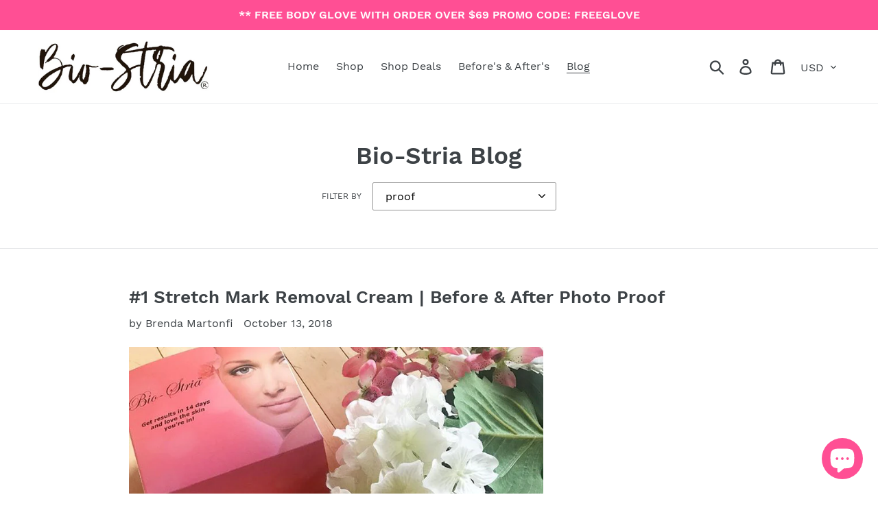

--- FILE ---
content_type: text/html; charset=utf-8
request_url: https://bio-stria.com/blogs/news/tagged/proof
body_size: 21249
content:
<!doctype html>
<html class="no-js" lang="en">
<head>




         


<script>
(function() {
    let jquery_url = 'https://cdn.beae.com/vendors/js-v2/jquery.min.js';
    if(!document.querySelector('script[src="'+jquery_url+'"]')) {
        let head = document.getElementsByTagName('head')[0],
        script = document.createElement('script');
        script.setAttribute('type', 'text/javascript');
        script.setAttribute('src', jquery_url);
        script.defer = true;
        head.appendChild(script);
    }
})();    
</script> 





  <meta charset="utf-8">
  <meta http-equiv="X-UA-Compatible" content="IE=edge,chrome=1">
  <meta name="viewport" content="width=device-width,initial-scale=1">
  <meta name="theme-color" content="#ff4f94">
  <link rel="canonical" href="https://bio-stria.com/blogs/news/tagged/proof"><link rel="shortcut icon" href="//bio-stria.com/cdn/shop/files/BioIdra-30-02_ba25b2c5-9664-49a9-8d20-880543ed8b53_32x32.jpg?v=1620178569" type="image/png"><title>Bio-Stria Blog
&ndash; Tagged &quot;proof&quot;</title><meta name="description" content="Bio-Stria Blog"><!-- /snippets/social-meta-tags.liquid -->




<meta property="og:site_name" content="Bio-Stria">
<meta property="og:url" content="https://bio-stria.com/blogs/news/tagged/proof">
<meta property="og:title" content="Bio-Stria Blog">
<meta property="og:type" content="website">
<meta property="og:description" content="Bio-Stria Blog">

<meta property="og:image" content="http://bio-stria.com/cdn/shop/files/BioStria-AllProducts_1200x1200.jpg?v=1674420165">
<meta property="og:image:secure_url" content="https://bio-stria.com/cdn/shop/files/BioStria-AllProducts_1200x1200.jpg?v=1674420165">


<meta name="twitter:card" content="summary_large_image">
<meta name="twitter:title" content="Bio-Stria Blog">
<meta name="twitter:description" content="Bio-Stria Blog">


  <link href="//bio-stria.com/cdn/shop/t/9/assets/theme.scss.css?v=151101556355421622691703148744" rel="stylesheet" type="text/css" media="all" />

  <script>
    var theme = {
      strings: {
        addToCart: "Add to cart",
        soldOut: "Sold out",
        unavailable: "Unavailable",
        regularPrice: "Regular price",
        sale: "Sale",
        showMore: "Show More",
        showLess: "Show Less",
        addressError: "Error looking up that address",
        addressNoResults: "No results for that address",
        addressQueryLimit: "You have exceeded the Google API usage limit. Consider upgrading to a \u003ca href=\"https:\/\/developers.google.com\/maps\/premium\/usage-limits\"\u003ePremium Plan\u003c\/a\u003e.",
        authError: "There was a problem authenticating your Google Maps account.",
        newWindow: "Opens in a new window.",
        external: "Opens external website.",
        newWindowExternal: "Opens external website in a new window."
      },
      moneyFormat: "${{amount}}"
    }

    document.documentElement.className = document.documentElement.className.replace('no-js', 'js');
  </script><script src="//bio-stria.com/cdn/shop/t/9/assets/lazysizes.js?v=68441465964607740661545168740" async="async"></script>
  <script src="//bio-stria.com/cdn/shop/t/9/assets/vendor.js?v=121857302354663160541545168740" defer="defer"></script>
  <script src="//bio-stria.com/cdn/shop/t/9/assets/theme.js?v=12513799077045517171639408964" defer="defer"></script>

  <script>window.performance && window.performance.mark && window.performance.mark('shopify.content_for_header.start');</script><meta id="shopify-digital-wallet" name="shopify-digital-wallet" content="/3283910767/digital_wallets/dialog">
<meta name="shopify-checkout-api-token" content="ddf9fe4af94bda79dd6886fc757c48de">
<meta id="in-context-paypal-metadata" data-shop-id="3283910767" data-venmo-supported="false" data-environment="production" data-locale="en_US" data-paypal-v4="true" data-currency="USD">
<link rel="alternate" type="application/atom+xml" title="Feed" href="/blogs/news/tagged/proof.atom" />
<script async="async" src="/checkouts/internal/preloads.js?locale=en-US"></script>
<script id="shopify-features" type="application/json">{"accessToken":"ddf9fe4af94bda79dd6886fc757c48de","betas":["rich-media-storefront-analytics"],"domain":"bio-stria.com","predictiveSearch":true,"shopId":3283910767,"locale":"en"}</script>
<script>var Shopify = Shopify || {};
Shopify.shop = "biiostria.myshopify.com";
Shopify.locale = "en";
Shopify.currency = {"active":"USD","rate":"1.0"};
Shopify.country = "US";
Shopify.theme = {"name":"Debut | Guru Morgan Edit","id":44168085615,"schema_name":"Debut","schema_version":"11.0.1","theme_store_id":796,"role":"main"};
Shopify.theme.handle = "null";
Shopify.theme.style = {"id":null,"handle":null};
Shopify.cdnHost = "bio-stria.com/cdn";
Shopify.routes = Shopify.routes || {};
Shopify.routes.root = "/";</script>
<script type="module">!function(o){(o.Shopify=o.Shopify||{}).modules=!0}(window);</script>
<script>!function(o){function n(){var o=[];function n(){o.push(Array.prototype.slice.apply(arguments))}return n.q=o,n}var t=o.Shopify=o.Shopify||{};t.loadFeatures=n(),t.autoloadFeatures=n()}(window);</script>
<script id="shop-js-analytics" type="application/json">{"pageType":"blog"}</script>
<script defer="defer" async type="module" src="//bio-stria.com/cdn/shopifycloud/shop-js/modules/v2/client.init-shop-cart-sync_IZsNAliE.en.esm.js"></script>
<script defer="defer" async type="module" src="//bio-stria.com/cdn/shopifycloud/shop-js/modules/v2/chunk.common_0OUaOowp.esm.js"></script>
<script type="module">
  await import("//bio-stria.com/cdn/shopifycloud/shop-js/modules/v2/client.init-shop-cart-sync_IZsNAliE.en.esm.js");
await import("//bio-stria.com/cdn/shopifycloud/shop-js/modules/v2/chunk.common_0OUaOowp.esm.js");

  window.Shopify.SignInWithShop?.initShopCartSync?.({"fedCMEnabled":true,"windoidEnabled":true});

</script>
<script id="__st">var __st={"a":3283910767,"offset":-25200,"reqid":"7ae8a4ef-cae6-4b2a-a4b3-de527dd10637-1768509339","pageurl":"bio-stria.com\/blogs\/news\/tagged\/proof","s":"blogs-10944741487","u":"ba939ad37c43","p":"blog","rtyp":"blog","rid":10944741487};</script>
<script>window.ShopifyPaypalV4VisibilityTracking = true;</script>
<script id="captcha-bootstrap">!function(){'use strict';const t='contact',e='account',n='new_comment',o=[[t,t],['blogs',n],['comments',n],[t,'customer']],c=[[e,'customer_login'],[e,'guest_login'],[e,'recover_customer_password'],[e,'create_customer']],r=t=>t.map((([t,e])=>`form[action*='/${t}']:not([data-nocaptcha='true']) input[name='form_type'][value='${e}']`)).join(','),a=t=>()=>t?[...document.querySelectorAll(t)].map((t=>t.form)):[];function s(){const t=[...o],e=r(t);return a(e)}const i='password',u='form_key',d=['recaptcha-v3-token','g-recaptcha-response','h-captcha-response',i],f=()=>{try{return window.sessionStorage}catch{return}},m='__shopify_v',_=t=>t.elements[u];function p(t,e,n=!1){try{const o=window.sessionStorage,c=JSON.parse(o.getItem(e)),{data:r}=function(t){const{data:e,action:n}=t;return t[m]||n?{data:e,action:n}:{data:t,action:n}}(c);for(const[e,n]of Object.entries(r))t.elements[e]&&(t.elements[e].value=n);n&&o.removeItem(e)}catch(o){console.error('form repopulation failed',{error:o})}}const l='form_type',E='cptcha';function T(t){t.dataset[E]=!0}const w=window,h=w.document,L='Shopify',v='ce_forms',y='captcha';let A=!1;((t,e)=>{const n=(g='f06e6c50-85a8-45c8-87d0-21a2b65856fe',I='https://cdn.shopify.com/shopifycloud/storefront-forms-hcaptcha/ce_storefront_forms_captcha_hcaptcha.v1.5.2.iife.js',D={infoText:'Protected by hCaptcha',privacyText:'Privacy',termsText:'Terms'},(t,e,n)=>{const o=w[L][v],c=o.bindForm;if(c)return c(t,g,e,D).then(n);var r;o.q.push([[t,g,e,D],n]),r=I,A||(h.body.append(Object.assign(h.createElement('script'),{id:'captcha-provider',async:!0,src:r})),A=!0)});var g,I,D;w[L]=w[L]||{},w[L][v]=w[L][v]||{},w[L][v].q=[],w[L][y]=w[L][y]||{},w[L][y].protect=function(t,e){n(t,void 0,e),T(t)},Object.freeze(w[L][y]),function(t,e,n,w,h,L){const[v,y,A,g]=function(t,e,n){const i=e?o:[],u=t?c:[],d=[...i,...u],f=r(d),m=r(i),_=r(d.filter((([t,e])=>n.includes(e))));return[a(f),a(m),a(_),s()]}(w,h,L),I=t=>{const e=t.target;return e instanceof HTMLFormElement?e:e&&e.form},D=t=>v().includes(t);t.addEventListener('submit',(t=>{const e=I(t);if(!e)return;const n=D(e)&&!e.dataset.hcaptchaBound&&!e.dataset.recaptchaBound,o=_(e),c=g().includes(e)&&(!o||!o.value);(n||c)&&t.preventDefault(),c&&!n&&(function(t){try{if(!f())return;!function(t){const e=f();if(!e)return;const n=_(t);if(!n)return;const o=n.value;o&&e.removeItem(o)}(t);const e=Array.from(Array(32),(()=>Math.random().toString(36)[2])).join('');!function(t,e){_(t)||t.append(Object.assign(document.createElement('input'),{type:'hidden',name:u})),t.elements[u].value=e}(t,e),function(t,e){const n=f();if(!n)return;const o=[...t.querySelectorAll(`input[type='${i}']`)].map((({name:t})=>t)),c=[...d,...o],r={};for(const[a,s]of new FormData(t).entries())c.includes(a)||(r[a]=s);n.setItem(e,JSON.stringify({[m]:1,action:t.action,data:r}))}(t,e)}catch(e){console.error('failed to persist form',e)}}(e),e.submit())}));const S=(t,e)=>{t&&!t.dataset[E]&&(n(t,e.some((e=>e===t))),T(t))};for(const o of['focusin','change'])t.addEventListener(o,(t=>{const e=I(t);D(e)&&S(e,y())}));const B=e.get('form_key'),M=e.get(l),P=B&&M;t.addEventListener('DOMContentLoaded',(()=>{const t=y();if(P)for(const e of t)e.elements[l].value===M&&p(e,B);[...new Set([...A(),...v().filter((t=>'true'===t.dataset.shopifyCaptcha))])].forEach((e=>S(e,t)))}))}(h,new URLSearchParams(w.location.search),n,t,e,['guest_login'])})(!0,!0)}();</script>
<script integrity="sha256-4kQ18oKyAcykRKYeNunJcIwy7WH5gtpwJnB7kiuLZ1E=" data-source-attribution="shopify.loadfeatures" defer="defer" src="//bio-stria.com/cdn/shopifycloud/storefront/assets/storefront/load_feature-a0a9edcb.js" crossorigin="anonymous"></script>
<script data-source-attribution="shopify.dynamic_checkout.dynamic.init">var Shopify=Shopify||{};Shopify.PaymentButton=Shopify.PaymentButton||{isStorefrontPortableWallets:!0,init:function(){window.Shopify.PaymentButton.init=function(){};var t=document.createElement("script");t.src="https://bio-stria.com/cdn/shopifycloud/portable-wallets/latest/portable-wallets.en.js",t.type="module",document.head.appendChild(t)}};
</script>
<script data-source-attribution="shopify.dynamic_checkout.buyer_consent">
  function portableWalletsHideBuyerConsent(e){var t=document.getElementById("shopify-buyer-consent"),n=document.getElementById("shopify-subscription-policy-button");t&&n&&(t.classList.add("hidden"),t.setAttribute("aria-hidden","true"),n.removeEventListener("click",e))}function portableWalletsShowBuyerConsent(e){var t=document.getElementById("shopify-buyer-consent"),n=document.getElementById("shopify-subscription-policy-button");t&&n&&(t.classList.remove("hidden"),t.removeAttribute("aria-hidden"),n.addEventListener("click",e))}window.Shopify?.PaymentButton&&(window.Shopify.PaymentButton.hideBuyerConsent=portableWalletsHideBuyerConsent,window.Shopify.PaymentButton.showBuyerConsent=portableWalletsShowBuyerConsent);
</script>
<script data-source-attribution="shopify.dynamic_checkout.cart.bootstrap">document.addEventListener("DOMContentLoaded",(function(){function t(){return document.querySelector("shopify-accelerated-checkout-cart, shopify-accelerated-checkout")}if(t())Shopify.PaymentButton.init();else{new MutationObserver((function(e,n){t()&&(Shopify.PaymentButton.init(),n.disconnect())})).observe(document.body,{childList:!0,subtree:!0})}}));
</script>
<link id="shopify-accelerated-checkout-styles" rel="stylesheet" media="screen" href="https://bio-stria.com/cdn/shopifycloud/portable-wallets/latest/accelerated-checkout-backwards-compat.css" crossorigin="anonymous">
<style id="shopify-accelerated-checkout-cart">
        #shopify-buyer-consent {
  margin-top: 1em;
  display: inline-block;
  width: 100%;
}

#shopify-buyer-consent.hidden {
  display: none;
}

#shopify-subscription-policy-button {
  background: none;
  border: none;
  padding: 0;
  text-decoration: underline;
  font-size: inherit;
  cursor: pointer;
}

#shopify-subscription-policy-button::before {
  box-shadow: none;
}

      </style>

<script>window.performance && window.performance.mark && window.performance.mark('shopify.content_for_header.end');</script>


  <script type="text/javascript" async="" src="https://kickbooster.me/shopify/kbr.js?shop=biiostria.myshopify.com"></script>
<!--Gem_Page_Header_Script-->
<!-- "snippets/gem-app-header-scripts.liquid" was not rendered, the associated app was uninstalled -->
<!--End_Gem_Page_Header_Script-->


<!-- GSSTART REVIEWS code start. Do not change -->
<script type="text/javascript"> gsProductId = ""; gsDomain = "biiostria.myshopify.com";  </script><script>document.write('<script defer src="' + 'https://e-commerceagency.co.uk/js/shopify/reviews/reviewsnew_shop20283.js?v=' + Math.floor(Math.random() * 100) + '"\><\/script>'); </script> <script type="text/javascript">  gsDomain = "biiostria.myshopify.com";  </script><script>document.write('<script defer src="' + 'https://e-commerceagency.co.uk/js/shopify/reviews/multireviews20283.js?v=' + Math.floor(Math.random() * 100) + '"\><\/script>'); </script> <link rel="stylesheet" href="https://e-commerceagency.co.uk/js/shopify/jqueryui/jquery-ui.min20283.css?v=9e41757bf84d7e627b13ce148ca9c9b1"/> 
<!-- REVIEWS code end. Do not change GSEND -->
  <!-- "snippets/shogun-head.liquid" was not rendered, the associated app was uninstalled -->
<script src="https://cdn.shopify.com/extensions/7bc9bb47-adfa-4267-963e-cadee5096caf/inbox-1252/assets/inbox-chat-loader.js" type="text/javascript" defer="defer"></script>
<link href="https://monorail-edge.shopifysvc.com" rel="dns-prefetch">
<script>(function(){if ("sendBeacon" in navigator && "performance" in window) {try {var session_token_from_headers = performance.getEntriesByType('navigation')[0].serverTiming.find(x => x.name == '_s').description;} catch {var session_token_from_headers = undefined;}var session_cookie_matches = document.cookie.match(/_shopify_s=([^;]*)/);var session_token_from_cookie = session_cookie_matches && session_cookie_matches.length === 2 ? session_cookie_matches[1] : "";var session_token = session_token_from_headers || session_token_from_cookie || "";function handle_abandonment_event(e) {var entries = performance.getEntries().filter(function(entry) {return /monorail-edge.shopifysvc.com/.test(entry.name);});if (!window.abandonment_tracked && entries.length === 0) {window.abandonment_tracked = true;var currentMs = Date.now();var navigation_start = performance.timing.navigationStart;var payload = {shop_id: 3283910767,url: window.location.href,navigation_start,duration: currentMs - navigation_start,session_token,page_type: "blog"};window.navigator.sendBeacon("https://monorail-edge.shopifysvc.com/v1/produce", JSON.stringify({schema_id: "online_store_buyer_site_abandonment/1.1",payload: payload,metadata: {event_created_at_ms: currentMs,event_sent_at_ms: currentMs}}));}}window.addEventListener('pagehide', handle_abandonment_event);}}());</script>
<script id="web-pixels-manager-setup">(function e(e,d,r,n,o){if(void 0===o&&(o={}),!Boolean(null===(a=null===(i=window.Shopify)||void 0===i?void 0:i.analytics)||void 0===a?void 0:a.replayQueue)){var i,a;window.Shopify=window.Shopify||{};var t=window.Shopify;t.analytics=t.analytics||{};var s=t.analytics;s.replayQueue=[],s.publish=function(e,d,r){return s.replayQueue.push([e,d,r]),!0};try{self.performance.mark("wpm:start")}catch(e){}var l=function(){var e={modern:/Edge?\/(1{2}[4-9]|1[2-9]\d|[2-9]\d{2}|\d{4,})\.\d+(\.\d+|)|Firefox\/(1{2}[4-9]|1[2-9]\d|[2-9]\d{2}|\d{4,})\.\d+(\.\d+|)|Chrom(ium|e)\/(9{2}|\d{3,})\.\d+(\.\d+|)|(Maci|X1{2}).+ Version\/(15\.\d+|(1[6-9]|[2-9]\d|\d{3,})\.\d+)([,.]\d+|)( \(\w+\)|)( Mobile\/\w+|) Safari\/|Chrome.+OPR\/(9{2}|\d{3,})\.\d+\.\d+|(CPU[ +]OS|iPhone[ +]OS|CPU[ +]iPhone|CPU IPhone OS|CPU iPad OS)[ +]+(15[._]\d+|(1[6-9]|[2-9]\d|\d{3,})[._]\d+)([._]\d+|)|Android:?[ /-](13[3-9]|1[4-9]\d|[2-9]\d{2}|\d{4,})(\.\d+|)(\.\d+|)|Android.+Firefox\/(13[5-9]|1[4-9]\d|[2-9]\d{2}|\d{4,})\.\d+(\.\d+|)|Android.+Chrom(ium|e)\/(13[3-9]|1[4-9]\d|[2-9]\d{2}|\d{4,})\.\d+(\.\d+|)|SamsungBrowser\/([2-9]\d|\d{3,})\.\d+/,legacy:/Edge?\/(1[6-9]|[2-9]\d|\d{3,})\.\d+(\.\d+|)|Firefox\/(5[4-9]|[6-9]\d|\d{3,})\.\d+(\.\d+|)|Chrom(ium|e)\/(5[1-9]|[6-9]\d|\d{3,})\.\d+(\.\d+|)([\d.]+$|.*Safari\/(?![\d.]+ Edge\/[\d.]+$))|(Maci|X1{2}).+ Version\/(10\.\d+|(1[1-9]|[2-9]\d|\d{3,})\.\d+)([,.]\d+|)( \(\w+\)|)( Mobile\/\w+|) Safari\/|Chrome.+OPR\/(3[89]|[4-9]\d|\d{3,})\.\d+\.\d+|(CPU[ +]OS|iPhone[ +]OS|CPU[ +]iPhone|CPU IPhone OS|CPU iPad OS)[ +]+(10[._]\d+|(1[1-9]|[2-9]\d|\d{3,})[._]\d+)([._]\d+|)|Android:?[ /-](13[3-9]|1[4-9]\d|[2-9]\d{2}|\d{4,})(\.\d+|)(\.\d+|)|Mobile Safari.+OPR\/([89]\d|\d{3,})\.\d+\.\d+|Android.+Firefox\/(13[5-9]|1[4-9]\d|[2-9]\d{2}|\d{4,})\.\d+(\.\d+|)|Android.+Chrom(ium|e)\/(13[3-9]|1[4-9]\d|[2-9]\d{2}|\d{4,})\.\d+(\.\d+|)|Android.+(UC? ?Browser|UCWEB|U3)[ /]?(15\.([5-9]|\d{2,})|(1[6-9]|[2-9]\d|\d{3,})\.\d+)\.\d+|SamsungBrowser\/(5\.\d+|([6-9]|\d{2,})\.\d+)|Android.+MQ{2}Browser\/(14(\.(9|\d{2,})|)|(1[5-9]|[2-9]\d|\d{3,})(\.\d+|))(\.\d+|)|K[Aa][Ii]OS\/(3\.\d+|([4-9]|\d{2,})\.\d+)(\.\d+|)/},d=e.modern,r=e.legacy,n=navigator.userAgent;return n.match(d)?"modern":n.match(r)?"legacy":"unknown"}(),u="modern"===l?"modern":"legacy",c=(null!=n?n:{modern:"",legacy:""})[u],f=function(e){return[e.baseUrl,"/wpm","/b",e.hashVersion,"modern"===e.buildTarget?"m":"l",".js"].join("")}({baseUrl:d,hashVersion:r,buildTarget:u}),m=function(e){var d=e.version,r=e.bundleTarget,n=e.surface,o=e.pageUrl,i=e.monorailEndpoint;return{emit:function(e){var a=e.status,t=e.errorMsg,s=(new Date).getTime(),l=JSON.stringify({metadata:{event_sent_at_ms:s},events:[{schema_id:"web_pixels_manager_load/3.1",payload:{version:d,bundle_target:r,page_url:o,status:a,surface:n,error_msg:t},metadata:{event_created_at_ms:s}}]});if(!i)return console&&console.warn&&console.warn("[Web Pixels Manager] No Monorail endpoint provided, skipping logging."),!1;try{return self.navigator.sendBeacon.bind(self.navigator)(i,l)}catch(e){}var u=new XMLHttpRequest;try{return u.open("POST",i,!0),u.setRequestHeader("Content-Type","text/plain"),u.send(l),!0}catch(e){return console&&console.warn&&console.warn("[Web Pixels Manager] Got an unhandled error while logging to Monorail."),!1}}}}({version:r,bundleTarget:l,surface:e.surface,pageUrl:self.location.href,monorailEndpoint:e.monorailEndpoint});try{o.browserTarget=l,function(e){var d=e.src,r=e.async,n=void 0===r||r,o=e.onload,i=e.onerror,a=e.sri,t=e.scriptDataAttributes,s=void 0===t?{}:t,l=document.createElement("script"),u=document.querySelector("head"),c=document.querySelector("body");if(l.async=n,l.src=d,a&&(l.integrity=a,l.crossOrigin="anonymous"),s)for(var f in s)if(Object.prototype.hasOwnProperty.call(s,f))try{l.dataset[f]=s[f]}catch(e){}if(o&&l.addEventListener("load",o),i&&l.addEventListener("error",i),u)u.appendChild(l);else{if(!c)throw new Error("Did not find a head or body element to append the script");c.appendChild(l)}}({src:f,async:!0,onload:function(){if(!function(){var e,d;return Boolean(null===(d=null===(e=window.Shopify)||void 0===e?void 0:e.analytics)||void 0===d?void 0:d.initialized)}()){var d=window.webPixelsManager.init(e)||void 0;if(d){var r=window.Shopify.analytics;r.replayQueue.forEach((function(e){var r=e[0],n=e[1],o=e[2];d.publishCustomEvent(r,n,o)})),r.replayQueue=[],r.publish=d.publishCustomEvent,r.visitor=d.visitor,r.initialized=!0}}},onerror:function(){return m.emit({status:"failed",errorMsg:"".concat(f," has failed to load")})},sri:function(e){var d=/^sha384-[A-Za-z0-9+/=]+$/;return"string"==typeof e&&d.test(e)}(c)?c:"",scriptDataAttributes:o}),m.emit({status:"loading"})}catch(e){m.emit({status:"failed",errorMsg:(null==e?void 0:e.message)||"Unknown error"})}}})({shopId: 3283910767,storefrontBaseUrl: "https://bio-stria.com",extensionsBaseUrl: "https://extensions.shopifycdn.com/cdn/shopifycloud/web-pixels-manager",monorailEndpoint: "https://monorail-edge.shopifysvc.com/unstable/produce_batch",surface: "storefront-renderer",enabledBetaFlags: ["2dca8a86"],webPixelsConfigList: [{"id":"523894943","configuration":"{\"config\":\"{\\\"pixel_id\\\":\\\"GT-T5JXPHL\\\",\\\"target_country\\\":\\\"US\\\",\\\"gtag_events\\\":[{\\\"type\\\":\\\"purchase\\\",\\\"action_label\\\":\\\"MC-4Q4ZZD5V2Z\\\"},{\\\"type\\\":\\\"page_view\\\",\\\"action_label\\\":\\\"MC-4Q4ZZD5V2Z\\\"},{\\\"type\\\":\\\"view_item\\\",\\\"action_label\\\":\\\"MC-4Q4ZZD5V2Z\\\"}],\\\"enable_monitoring_mode\\\":false}\"}","eventPayloadVersion":"v1","runtimeContext":"OPEN","scriptVersion":"b2a88bafab3e21179ed38636efcd8a93","type":"APP","apiClientId":1780363,"privacyPurposes":[],"dataSharingAdjustments":{"protectedCustomerApprovalScopes":["read_customer_address","read_customer_email","read_customer_name","read_customer_personal_data","read_customer_phone"]}},{"id":"186220703","configuration":"{\"pixel_id\":\"546324795855986\",\"pixel_type\":\"facebook_pixel\",\"metaapp_system_user_token\":\"-\"}","eventPayloadVersion":"v1","runtimeContext":"OPEN","scriptVersion":"ca16bc87fe92b6042fbaa3acc2fbdaa6","type":"APP","apiClientId":2329312,"privacyPurposes":["ANALYTICS","MARKETING","SALE_OF_DATA"],"dataSharingAdjustments":{"protectedCustomerApprovalScopes":["read_customer_address","read_customer_email","read_customer_name","read_customer_personal_data","read_customer_phone"]}},{"id":"84770975","configuration":"{\"tagID\":\"2613319796825\"}","eventPayloadVersion":"v1","runtimeContext":"STRICT","scriptVersion":"18031546ee651571ed29edbe71a3550b","type":"APP","apiClientId":3009811,"privacyPurposes":["ANALYTICS","MARKETING","SALE_OF_DATA"],"dataSharingAdjustments":{"protectedCustomerApprovalScopes":["read_customer_address","read_customer_email","read_customer_name","read_customer_personal_data","read_customer_phone"]}},{"id":"79233183","eventPayloadVersion":"v1","runtimeContext":"LAX","scriptVersion":"1","type":"CUSTOM","privacyPurposes":["MARKETING"],"name":"Meta pixel (migrated)"},{"id":"94601375","eventPayloadVersion":"v1","runtimeContext":"LAX","scriptVersion":"1","type":"CUSTOM","privacyPurposes":["ANALYTICS"],"name":"Google Analytics tag (migrated)"},{"id":"shopify-app-pixel","configuration":"{}","eventPayloadVersion":"v1","runtimeContext":"STRICT","scriptVersion":"0450","apiClientId":"shopify-pixel","type":"APP","privacyPurposes":["ANALYTICS","MARKETING"]},{"id":"shopify-custom-pixel","eventPayloadVersion":"v1","runtimeContext":"LAX","scriptVersion":"0450","apiClientId":"shopify-pixel","type":"CUSTOM","privacyPurposes":["ANALYTICS","MARKETING"]}],isMerchantRequest: false,initData: {"shop":{"name":"Bio-Stria","paymentSettings":{"currencyCode":"USD"},"myshopifyDomain":"biiostria.myshopify.com","countryCode":"CA","storefrontUrl":"https:\/\/bio-stria.com"},"customer":null,"cart":null,"checkout":null,"productVariants":[],"purchasingCompany":null},},"https://bio-stria.com/cdn","fcfee988w5aeb613cpc8e4bc33m6693e112",{"modern":"","legacy":""},{"shopId":"3283910767","storefrontBaseUrl":"https:\/\/bio-stria.com","extensionBaseUrl":"https:\/\/extensions.shopifycdn.com\/cdn\/shopifycloud\/web-pixels-manager","surface":"storefront-renderer","enabledBetaFlags":"[\"2dca8a86\"]","isMerchantRequest":"false","hashVersion":"fcfee988w5aeb613cpc8e4bc33m6693e112","publish":"custom","events":"[[\"page_viewed\",{}]]"});</script><script>
  window.ShopifyAnalytics = window.ShopifyAnalytics || {};
  window.ShopifyAnalytics.meta = window.ShopifyAnalytics.meta || {};
  window.ShopifyAnalytics.meta.currency = 'USD';
  var meta = {"page":{"pageType":"blog","resourceType":"blog","resourceId":10944741487,"requestId":"7ae8a4ef-cae6-4b2a-a4b3-de527dd10637-1768509339"}};
  for (var attr in meta) {
    window.ShopifyAnalytics.meta[attr] = meta[attr];
  }
</script>
<script class="analytics">
  (function () {
    var customDocumentWrite = function(content) {
      var jquery = null;

      if (window.jQuery) {
        jquery = window.jQuery;
      } else if (window.Checkout && window.Checkout.$) {
        jquery = window.Checkout.$;
      }

      if (jquery) {
        jquery('body').append(content);
      }
    };

    var hasLoggedConversion = function(token) {
      if (token) {
        return document.cookie.indexOf('loggedConversion=' + token) !== -1;
      }
      return false;
    }

    var setCookieIfConversion = function(token) {
      if (token) {
        var twoMonthsFromNow = new Date(Date.now());
        twoMonthsFromNow.setMonth(twoMonthsFromNow.getMonth() + 2);

        document.cookie = 'loggedConversion=' + token + '; expires=' + twoMonthsFromNow;
      }
    }

    var trekkie = window.ShopifyAnalytics.lib = window.trekkie = window.trekkie || [];
    if (trekkie.integrations) {
      return;
    }
    trekkie.methods = [
      'identify',
      'page',
      'ready',
      'track',
      'trackForm',
      'trackLink'
    ];
    trekkie.factory = function(method) {
      return function() {
        var args = Array.prototype.slice.call(arguments);
        args.unshift(method);
        trekkie.push(args);
        return trekkie;
      };
    };
    for (var i = 0; i < trekkie.methods.length; i++) {
      var key = trekkie.methods[i];
      trekkie[key] = trekkie.factory(key);
    }
    trekkie.load = function(config) {
      trekkie.config = config || {};
      trekkie.config.initialDocumentCookie = document.cookie;
      var first = document.getElementsByTagName('script')[0];
      var script = document.createElement('script');
      script.type = 'text/javascript';
      script.onerror = function(e) {
        var scriptFallback = document.createElement('script');
        scriptFallback.type = 'text/javascript';
        scriptFallback.onerror = function(error) {
                var Monorail = {
      produce: function produce(monorailDomain, schemaId, payload) {
        var currentMs = new Date().getTime();
        var event = {
          schema_id: schemaId,
          payload: payload,
          metadata: {
            event_created_at_ms: currentMs,
            event_sent_at_ms: currentMs
          }
        };
        return Monorail.sendRequest("https://" + monorailDomain + "/v1/produce", JSON.stringify(event));
      },
      sendRequest: function sendRequest(endpointUrl, payload) {
        // Try the sendBeacon API
        if (window && window.navigator && typeof window.navigator.sendBeacon === 'function' && typeof window.Blob === 'function' && !Monorail.isIos12()) {
          var blobData = new window.Blob([payload], {
            type: 'text/plain'
          });

          if (window.navigator.sendBeacon(endpointUrl, blobData)) {
            return true;
          } // sendBeacon was not successful

        } // XHR beacon

        var xhr = new XMLHttpRequest();

        try {
          xhr.open('POST', endpointUrl);
          xhr.setRequestHeader('Content-Type', 'text/plain');
          xhr.send(payload);
        } catch (e) {
          console.log(e);
        }

        return false;
      },
      isIos12: function isIos12() {
        return window.navigator.userAgent.lastIndexOf('iPhone; CPU iPhone OS 12_') !== -1 || window.navigator.userAgent.lastIndexOf('iPad; CPU OS 12_') !== -1;
      }
    };
    Monorail.produce('monorail-edge.shopifysvc.com',
      'trekkie_storefront_load_errors/1.1',
      {shop_id: 3283910767,
      theme_id: 44168085615,
      app_name: "storefront",
      context_url: window.location.href,
      source_url: "//bio-stria.com/cdn/s/trekkie.storefront.cd680fe47e6c39ca5d5df5f0a32d569bc48c0f27.min.js"});

        };
        scriptFallback.async = true;
        scriptFallback.src = '//bio-stria.com/cdn/s/trekkie.storefront.cd680fe47e6c39ca5d5df5f0a32d569bc48c0f27.min.js';
        first.parentNode.insertBefore(scriptFallback, first);
      };
      script.async = true;
      script.src = '//bio-stria.com/cdn/s/trekkie.storefront.cd680fe47e6c39ca5d5df5f0a32d569bc48c0f27.min.js';
      first.parentNode.insertBefore(script, first);
    };
    trekkie.load(
      {"Trekkie":{"appName":"storefront","development":false,"defaultAttributes":{"shopId":3283910767,"isMerchantRequest":null,"themeId":44168085615,"themeCityHash":"6085031368075681026","contentLanguage":"en","currency":"USD","eventMetadataId":"9f1e4abb-9b0d-470e-ae72-989221183b03"},"isServerSideCookieWritingEnabled":true,"monorailRegion":"shop_domain","enabledBetaFlags":["65f19447"]},"Session Attribution":{},"S2S":{"facebookCapiEnabled":true,"source":"trekkie-storefront-renderer","apiClientId":580111}}
    );

    var loaded = false;
    trekkie.ready(function() {
      if (loaded) return;
      loaded = true;

      window.ShopifyAnalytics.lib = window.trekkie;

      var originalDocumentWrite = document.write;
      document.write = customDocumentWrite;
      try { window.ShopifyAnalytics.merchantGoogleAnalytics.call(this); } catch(error) {};
      document.write = originalDocumentWrite;

      window.ShopifyAnalytics.lib.page(null,{"pageType":"blog","resourceType":"blog","resourceId":10944741487,"requestId":"7ae8a4ef-cae6-4b2a-a4b3-de527dd10637-1768509339","shopifyEmitted":true});

      var match = window.location.pathname.match(/checkouts\/(.+)\/(thank_you|post_purchase)/)
      var token = match? match[1]: undefined;
      if (!hasLoggedConversion(token)) {
        setCookieIfConversion(token);
        
      }
    });


        var eventsListenerScript = document.createElement('script');
        eventsListenerScript.async = true;
        eventsListenerScript.src = "//bio-stria.com/cdn/shopifycloud/storefront/assets/shop_events_listener-3da45d37.js";
        document.getElementsByTagName('head')[0].appendChild(eventsListenerScript);

})();</script>
  <script>
  if (!window.ga || (window.ga && typeof window.ga !== 'function')) {
    window.ga = function ga() {
      (window.ga.q = window.ga.q || []).push(arguments);
      if (window.Shopify && window.Shopify.analytics && typeof window.Shopify.analytics.publish === 'function') {
        window.Shopify.analytics.publish("ga_stub_called", {}, {sendTo: "google_osp_migration"});
      }
      console.error("Shopify's Google Analytics stub called with:", Array.from(arguments), "\nSee https://help.shopify.com/manual/promoting-marketing/pixels/pixel-migration#google for more information.");
    };
    if (window.Shopify && window.Shopify.analytics && typeof window.Shopify.analytics.publish === 'function') {
      window.Shopify.analytics.publish("ga_stub_initialized", {}, {sendTo: "google_osp_migration"});
    }
  }
</script>
<script
  defer
  src="https://bio-stria.com/cdn/shopifycloud/perf-kit/shopify-perf-kit-3.0.3.min.js"
  data-application="storefront-renderer"
  data-shop-id="3283910767"
  data-render-region="gcp-us-central1"
  data-page-type="blog"
  data-theme-instance-id="44168085615"
  data-theme-name="Debut"
  data-theme-version="11.0.1"
  data-monorail-region="shop_domain"
  data-resource-timing-sampling-rate="10"
  data-shs="true"
  data-shs-beacon="true"
  data-shs-export-with-fetch="true"
  data-shs-logs-sample-rate="1"
  data-shs-beacon-endpoint="https://bio-stria.com/api/collect"
></script>
</head>

<body class="template-blog">

  <a class="in-page-link visually-hidden skip-link" href="#MainContent">Skip to content</a>

  <div id="SearchDrawer" class="search-bar drawer drawer--top" role="dialog" aria-modal="true" aria-label="Search">
    <div class="search-bar__table">
      <div class="search-bar__table-cell search-bar__form-wrapper">
        <form class="search search-bar__form" action="/search" method="get" role="search">
          <input class="search__input search-bar__input" type="search" name="q" value="" placeholder="Search" aria-label="Search">
          <button class="search-bar__submit search__submit btn--link" type="submit">
            <svg aria-hidden="true" focusable="false" role="presentation" class="icon icon-search" viewBox="0 0 37 40"><path d="M35.6 36l-9.8-9.8c4.1-5.4 3.6-13.2-1.3-18.1-5.4-5.4-14.2-5.4-19.7 0-5.4 5.4-5.4 14.2 0 19.7 2.6 2.6 6.1 4.1 9.8 4.1 3 0 5.9-1 8.3-2.8l9.8 9.8c.4.4.9.6 1.4.6s1-.2 1.4-.6c.9-.9.9-2.1.1-2.9zm-20.9-8.2c-2.6 0-5.1-1-7-2.9-3.9-3.9-3.9-10.1 0-14C9.6 9 12.2 8 14.7 8s5.1 1 7 2.9c3.9 3.9 3.9 10.1 0 14-1.9 1.9-4.4 2.9-7 2.9z"/></svg>
            <span class="icon__fallback-text">Submit</span>
          </button>
        </form>
      </div>
      <div class="search-bar__table-cell text-right">
        <button type="button" class="btn--link search-bar__close js-drawer-close">
          <svg aria-hidden="true" focusable="false" role="presentation" class="icon icon-close" viewBox="0 0 37 40"><path d="M21.3 23l11-11c.8-.8.8-2 0-2.8-.8-.8-2-.8-2.8 0l-11 11-11-11c-.8-.8-2-.8-2.8 0-.8.8-.8 2 0 2.8l11 11-11 11c-.8.8-.8 2 0 2.8.4.4.9.6 1.4.6s1-.2 1.4-.6l11-11 11 11c.4.4.9.6 1.4.6s1-.2 1.4-.6c.8-.8.8-2 0-2.8l-11-11z"/></svg>
          <span class="icon__fallback-text">Close search</span>
        </button>
      </div>
    </div>
  </div>

  <div id="shopify-section-header" class="shopify-section"> 
  <style>
    
      .site-header__logo-image {
        max-width: 250px;
      }
    

    
      .site-header__logo-image {
        margin: 0;
      }
    
  </style>


<div data-section-id="header" data-section-type="header-section">
  
    
      <style>
        .announcement-bar {
          background-color: #ff4f94;
        }

        .announcement-bar--link:hover {
          

          
            
            background-color: #ff74aa;
          
        }

        .announcement-bar__message {
          color: #ffffff;
        }
      </style>

      
        <a href="/products/belly-stretch-marks-cream" class="announcement-bar announcement-bar--link">
      

        <p class="announcement-bar__message">** FREE BODY GLOVE  WITH ORDER OVER $69 PROMO CODE: FREEGLOVE</p>

      
        </a>
      

    
  

  <header class="site-header border-bottom logo--left" role="banner">
    <div class="grid grid--no-gutters grid--table site-header__mobile-nav">
      

      <div class="grid__item medium-up--one-quarter logo-align--left">
        
        
          <div class="h2 site-header__logo">
        
          
<a href="/" class="site-header__logo-image">
              
              <img class="lazyload js"
                   src="//bio-stria.com/cdn/shop/files/Untitled_300x300.png?v=1613180217"
                   data-src="//bio-stria.com/cdn/shop/files/Untitled_{width}x.png?v=1613180217"
                   data-widths="[180, 360, 540, 720, 900, 1080, 1296, 1512, 1728, 2048]"
                   data-aspectratio="3.29553264604811"
                   data-sizes="auto"
                   alt="Bio-Stria"
                   style="max-width: 250px">
              <noscript>
                
                <img src="//bio-stria.com/cdn/shop/files/Untitled_250x.png?v=1613180217"
                     srcset="//bio-stria.com/cdn/shop/files/Untitled_250x.png?v=1613180217 1x, //bio-stria.com/cdn/shop/files/Untitled_250x@2x.png?v=1613180217 2x"
                     alt="Bio-Stria"
                     style="max-width: 250px;">
              </noscript>
            </a>
          
        
          </div>
        
      </div>

      
        <nav class="grid__item medium-up--one-half small--hide" id="AccessibleNav" role="navigation">
          <ul class="site-nav list--inline " id="SiteNav">
  



    
      <li>
        <a href="/" class="site-nav__link site-nav__link--main">
          <span class="site-nav__label">Home</span>
        </a>
      </li>
    
  



    
      <li>
        <a href="/collections/all" class="site-nav__link site-nav__link--main">
          <span class="site-nav__label">Shop</span>
        </a>
      </li>
    
  



    
      <li>
        <a href="/collections/value-sets" class="site-nav__link site-nav__link--main">
          <span class="site-nav__label">Shop Deals</span>
        </a>
      </li>
    
  



    
      <li>
        <a href="/pages/before-after-stretch-marks-pictures" class="site-nav__link site-nav__link--main">
          <span class="site-nav__label">Before's & After's</span>
        </a>
      </li>
    
  



    
      <li class="site-nav--active">
        <a href="/blogs/news" class="site-nav__link site-nav__link--main site-nav__link--active">
          <span class="site-nav__label">Blog</span>
        </a>
      </li>
    
  
</ul>

        </nav>
      

      <div class="grid__item medium-up--one-quarter text-right site-header__icons site-header__icons--plus">
        <div class="site-header__icons-wrapper">
          <div class="site-header__search site-header__icon">
            <form action="/search" method="get" class="search-header search" role="search">
  <input class="search-header__input search__input"
    type="search"
    name="q"
    placeholder="Search"
    aria-label="Search">
  <button class="search-header__submit search__submit btn--link site-header__icon" type="submit">
    <svg aria-hidden="true" focusable="false" role="presentation" class="icon icon-search" viewBox="0 0 37 40"><path d="M35.6 36l-9.8-9.8c4.1-5.4 3.6-13.2-1.3-18.1-5.4-5.4-14.2-5.4-19.7 0-5.4 5.4-5.4 14.2 0 19.7 2.6 2.6 6.1 4.1 9.8 4.1 3 0 5.9-1 8.3-2.8l9.8 9.8c.4.4.9.6 1.4.6s1-.2 1.4-.6c.9-.9.9-2.1.1-2.9zm-20.9-8.2c-2.6 0-5.1-1-7-2.9-3.9-3.9-3.9-10.1 0-14C9.6 9 12.2 8 14.7 8s5.1 1 7 2.9c3.9 3.9 3.9 10.1 0 14-1.9 1.9-4.4 2.9-7 2.9z"/></svg>
    <span class="icon__fallback-text">Submit</span>
  </button>
</form>

          </div>

          <button type="button" class="btn--link site-header__icon site-header__search-toggle js-drawer-open-top">
            <svg aria-hidden="true" focusable="false" role="presentation" class="icon icon-search" viewBox="0 0 37 40"><path d="M35.6 36l-9.8-9.8c4.1-5.4 3.6-13.2-1.3-18.1-5.4-5.4-14.2-5.4-19.7 0-5.4 5.4-5.4 14.2 0 19.7 2.6 2.6 6.1 4.1 9.8 4.1 3 0 5.9-1 8.3-2.8l9.8 9.8c.4.4.9.6 1.4.6s1-.2 1.4-.6c.9-.9.9-2.1.1-2.9zm-20.9-8.2c-2.6 0-5.1-1-7-2.9-3.9-3.9-3.9-10.1 0-14C9.6 9 12.2 8 14.7 8s5.1 1 7 2.9c3.9 3.9 3.9 10.1 0 14-1.9 1.9-4.4 2.9-7 2.9z"/></svg>
            <span class="icon__fallback-text">Search</span>
          </button>

          
          
          
          
            
              <a href="/account/login" class="site-header__icon site-header__account">
                <svg aria-hidden="true" focusable="false" role="presentation" class="icon icon-login" viewBox="0 0 28.33 37.68"><path d="M14.17 14.9a7.45 7.45 0 1 0-7.5-7.45 7.46 7.46 0 0 0 7.5 7.45zm0-10.91a3.45 3.45 0 1 1-3.5 3.46A3.46 3.46 0 0 1 14.17 4zM14.17 16.47A14.18 14.18 0 0 0 0 30.68c0 1.41.66 4 5.11 5.66a27.17 27.17 0 0 0 9.06 1.34c6.54 0 14.17-1.84 14.17-7a14.18 14.18 0 0 0-14.17-14.21zm0 17.21c-6.3 0-10.17-1.77-10.17-3a10.17 10.17 0 1 1 20.33 0c.01 1.23-3.86 3-10.16 3z"/></svg>
                <span class="icon__fallback-text">Log in</span>
              </a>
            
          

          <a href="/cart" class="site-header__icon site-header__cart">
            <svg aria-hidden="true" focusable="false" role="presentation" class="icon icon-cart" viewBox="0 0 37 40"><path d="M36.5 34.8L33.3 8h-5.9C26.7 3.9 23 .8 18.5.8S10.3 3.9 9.6 8H3.7L.5 34.8c-.2 1.5.4 2.4.9 3 .5.5 1.4 1.2 3.1 1.2h28c1.3 0 2.4-.4 3.1-1.3.7-.7 1-1.8.9-2.9zm-18-30c2.2 0 4.1 1.4 4.7 3.2h-9.5c.7-1.9 2.6-3.2 4.8-3.2zM4.5 35l2.8-23h2.2v3c0 1.1.9 2 2 2s2-.9 2-2v-3h10v3c0 1.1.9 2 2 2s2-.9 2-2v-3h2.2l2.8 23h-28z"/></svg>
            <span class="icon__fallback-text">Cart</span>
            
          </a>

          
            <form method="post" action="/cart/update" id="currency_form" accept-charset="UTF-8" class="currency-selector small--hide" enctype="multipart/form-data"><input type="hidden" name="form_type" value="currency" /><input type="hidden" name="utf8" value="✓" /><input type="hidden" name="return_to" value="/blogs/news/tagged/proof" />
              <label for="CurrencySelector" class="visually-hidden">Currency</label>
              <div class="currency-selector__input-wrapper select-group">
                <select name="currency" id="CurrencySelector" class="currency-selector__dropdown" aria-describedby="a11y-refresh-page-message" data-currency-selector>
                  
                    <option value="AED">AED</option>
                  
                    <option value="AFN">AFN</option>
                  
                    <option value="ALL">ALL</option>
                  
                    <option value="AMD">AMD</option>
                  
                    <option value="ANG">ANG</option>
                  
                    <option value="AUD">AUD</option>
                  
                    <option value="AWG">AWG</option>
                  
                    <option value="AZN">AZN</option>
                  
                    <option value="BAM">BAM</option>
                  
                    <option value="BBD">BBD</option>
                  
                    <option value="BDT">BDT</option>
                  
                    <option value="BIF">BIF</option>
                  
                    <option value="BND">BND</option>
                  
                    <option value="BOB">BOB</option>
                  
                    <option value="BSD">BSD</option>
                  
                    <option value="BWP">BWP</option>
                  
                    <option value="BZD">BZD</option>
                  
                    <option value="CAD">CAD</option>
                  
                    <option value="CDF">CDF</option>
                  
                    <option value="CHF">CHF</option>
                  
                    <option value="CNY">CNY</option>
                  
                    <option value="CRC">CRC</option>
                  
                    <option value="CVE">CVE</option>
                  
                    <option value="CZK">CZK</option>
                  
                    <option value="DJF">DJF</option>
                  
                    <option value="DKK">DKK</option>
                  
                    <option value="DOP">DOP</option>
                  
                    <option value="DZD">DZD</option>
                  
                    <option value="EGP">EGP</option>
                  
                    <option value="ETB">ETB</option>
                  
                    <option value="EUR">EUR</option>
                  
                    <option value="FJD">FJD</option>
                  
                    <option value="FKP">FKP</option>
                  
                    <option value="GBP">GBP</option>
                  
                    <option value="GMD">GMD</option>
                  
                    <option value="GNF">GNF</option>
                  
                    <option value="GTQ">GTQ</option>
                  
                    <option value="GYD">GYD</option>
                  
                    <option value="HKD">HKD</option>
                  
                    <option value="HNL">HNL</option>
                  
                    <option value="HUF">HUF</option>
                  
                    <option value="IDR">IDR</option>
                  
                    <option value="ILS">ILS</option>
                  
                    <option value="INR">INR</option>
                  
                    <option value="ISK">ISK</option>
                  
                    <option value="JMD">JMD</option>
                  
                    <option value="JPY">JPY</option>
                  
                    <option value="KES">KES</option>
                  
                    <option value="KGS">KGS</option>
                  
                    <option value="KHR">KHR</option>
                  
                    <option value="KMF">KMF</option>
                  
                    <option value="KRW">KRW</option>
                  
                    <option value="KYD">KYD</option>
                  
                    <option value="KZT">KZT</option>
                  
                    <option value="LAK">LAK</option>
                  
                    <option value="LBP">LBP</option>
                  
                    <option value="LKR">LKR</option>
                  
                    <option value="MAD">MAD</option>
                  
                    <option value="MDL">MDL</option>
                  
                    <option value="MKD">MKD</option>
                  
                    <option value="MMK">MMK</option>
                  
                    <option value="MNT">MNT</option>
                  
                    <option value="MOP">MOP</option>
                  
                    <option value="MUR">MUR</option>
                  
                    <option value="MVR">MVR</option>
                  
                    <option value="MWK">MWK</option>
                  
                    <option value="MYR">MYR</option>
                  
                    <option value="NGN">NGN</option>
                  
                    <option value="NIO">NIO</option>
                  
                    <option value="NPR">NPR</option>
                  
                    <option value="NZD">NZD</option>
                  
                    <option value="PEN">PEN</option>
                  
                    <option value="PGK">PGK</option>
                  
                    <option value="PHP">PHP</option>
                  
                    <option value="PKR">PKR</option>
                  
                    <option value="PLN">PLN</option>
                  
                    <option value="PYG">PYG</option>
                  
                    <option value="QAR">QAR</option>
                  
                    <option value="RON">RON</option>
                  
                    <option value="RSD">RSD</option>
                  
                    <option value="RWF">RWF</option>
                  
                    <option value="SAR">SAR</option>
                  
                    <option value="SBD">SBD</option>
                  
                    <option value="SEK">SEK</option>
                  
                    <option value="SGD">SGD</option>
                  
                    <option value="SHP">SHP</option>
                  
                    <option value="SLL">SLL</option>
                  
                    <option value="STD">STD</option>
                  
                    <option value="THB">THB</option>
                  
                    <option value="TJS">TJS</option>
                  
                    <option value="TOP">TOP</option>
                  
                    <option value="TTD">TTD</option>
                  
                    <option value="TWD">TWD</option>
                  
                    <option value="TZS">TZS</option>
                  
                    <option value="UAH">UAH</option>
                  
                    <option value="UGX">UGX</option>
                  
                    <option value="USD" selected="true">USD</option>
                  
                    <option value="UYU">UYU</option>
                  
                    <option value="UZS">UZS</option>
                  
                    <option value="VND">VND</option>
                  
                    <option value="VUV">VUV</option>
                  
                    <option value="WST">WST</option>
                  
                    <option value="XAF">XAF</option>
                  
                    <option value="XCD">XCD</option>
                  
                    <option value="XOF">XOF</option>
                  
                    <option value="XPF">XPF</option>
                  
                    <option value="YER">YER</option>
                  
                </select>
                <svg aria-hidden="true" focusable="false" role="presentation" class="icon icon--wide icon-chevron-down" viewBox="0 0 498.98 284.49"><defs><style>.cls-1{fill:#231f20}</style></defs><path class="cls-1" d="M80.93 271.76A35 35 0 0 1 140.68 247l189.74 189.75L520.16 247a35 35 0 1 1 49.5 49.5L355.17 511a35 35 0 0 1-49.5 0L91.18 296.5a34.89 34.89 0 0 1-10.25-24.74z" transform="translate(-80.93 -236.76)"/></svg>
              </div>
            </form>
          

          
            <button type="button" class="btn--link site-header__icon site-header__menu js-mobile-nav-toggle mobile-nav--open" aria-controls="MobileNav"  aria-expanded="false" aria-label="Menu">
              <svg aria-hidden="true" focusable="false" role="presentation" class="icon icon-hamburger" viewBox="0 0 37 40"><path d="M33.5 25h-30c-1.1 0-2-.9-2-2s.9-2 2-2h30c1.1 0 2 .9 2 2s-.9 2-2 2zm0-11.5h-30c-1.1 0-2-.9-2-2s.9-2 2-2h30c1.1 0 2 .9 2 2s-.9 2-2 2zm0 23h-30c-1.1 0-2-.9-2-2s.9-2 2-2h30c1.1 0 2 .9 2 2s-.9 2-2 2z"/></svg>
              <svg aria-hidden="true" focusable="false" role="presentation" class="icon icon-close" viewBox="0 0 37 40"><path d="M21.3 23l11-11c.8-.8.8-2 0-2.8-.8-.8-2-.8-2.8 0l-11 11-11-11c-.8-.8-2-.8-2.8 0-.8.8-.8 2 0 2.8l11 11-11 11c-.8.8-.8 2 0 2.8.4.4.9.6 1.4.6s1-.2 1.4-.6l11-11 11 11c.4.4.9.6 1.4.6s1-.2 1.4-.6c.8-.8.8-2 0-2.8l-11-11z"/></svg>
            </button>
          
        </div>

      </div>
    </div>

    <nav class="mobile-nav-wrapper medium-up--hide" role="navigation">
      <ul id="MobileNav" class="mobile-nav">
        
<li class="mobile-nav__item border-bottom">
            
              <a href="/" class="mobile-nav__link">
                <span class="mobile-nav__label">Home</span>
              </a>
            
          </li>
        
<li class="mobile-nav__item border-bottom">
            
              <a href="/collections/all" class="mobile-nav__link">
                <span class="mobile-nav__label">Shop</span>
              </a>
            
          </li>
        
<li class="mobile-nav__item border-bottom">
            
              <a href="/collections/value-sets" class="mobile-nav__link">
                <span class="mobile-nav__label">Shop Deals</span>
              </a>
            
          </li>
        
<li class="mobile-nav__item border-bottom">
            
              <a href="/pages/before-after-stretch-marks-pictures" class="mobile-nav__link">
                <span class="mobile-nav__label">Before's & After's</span>
              </a>
            
          </li>
        
<li class="mobile-nav__item">
            
              <a href="/blogs/news" class="mobile-nav__link mobile-nav__link--active">
                <span class="mobile-nav__label">Blog</span>
              </a>
            
          </li>
        
        
          <li class="mobile-nav__item border-top">
            <form method="post" action="/cart/update" id="currency_form" accept-charset="UTF-8" class="currency-selector" enctype="multipart/form-data"><input type="hidden" name="form_type" value="currency" /><input type="hidden" name="utf8" value="✓" /><input type="hidden" name="return_to" value="/blogs/news/tagged/proof" />
              <label for="CurrencySelectorMobile" class="currency-selector__label">Currency</label>
              <div class="currency-selector__input-wrapper select-group">
                <select name="currency" id="CurrencySelectorMobile" class="currency-selector__dropdown" aria-describedby="a11y-refresh-page-message" data-currency-selector>
                  
                    <option value="AED">AED</option>
                  
                    <option value="AFN">AFN</option>
                  
                    <option value="ALL">ALL</option>
                  
                    <option value="AMD">AMD</option>
                  
                    <option value="ANG">ANG</option>
                  
                    <option value="AUD">AUD</option>
                  
                    <option value="AWG">AWG</option>
                  
                    <option value="AZN">AZN</option>
                  
                    <option value="BAM">BAM</option>
                  
                    <option value="BBD">BBD</option>
                  
                    <option value="BDT">BDT</option>
                  
                    <option value="BIF">BIF</option>
                  
                    <option value="BND">BND</option>
                  
                    <option value="BOB">BOB</option>
                  
                    <option value="BSD">BSD</option>
                  
                    <option value="BWP">BWP</option>
                  
                    <option value="BZD">BZD</option>
                  
                    <option value="CAD">CAD</option>
                  
                    <option value="CDF">CDF</option>
                  
                    <option value="CHF">CHF</option>
                  
                    <option value="CNY">CNY</option>
                  
                    <option value="CRC">CRC</option>
                  
                    <option value="CVE">CVE</option>
                  
                    <option value="CZK">CZK</option>
                  
                    <option value="DJF">DJF</option>
                  
                    <option value="DKK">DKK</option>
                  
                    <option value="DOP">DOP</option>
                  
                    <option value="DZD">DZD</option>
                  
                    <option value="EGP">EGP</option>
                  
                    <option value="ETB">ETB</option>
                  
                    <option value="EUR">EUR</option>
                  
                    <option value="FJD">FJD</option>
                  
                    <option value="FKP">FKP</option>
                  
                    <option value="GBP">GBP</option>
                  
                    <option value="GMD">GMD</option>
                  
                    <option value="GNF">GNF</option>
                  
                    <option value="GTQ">GTQ</option>
                  
                    <option value="GYD">GYD</option>
                  
                    <option value="HKD">HKD</option>
                  
                    <option value="HNL">HNL</option>
                  
                    <option value="HUF">HUF</option>
                  
                    <option value="IDR">IDR</option>
                  
                    <option value="ILS">ILS</option>
                  
                    <option value="INR">INR</option>
                  
                    <option value="ISK">ISK</option>
                  
                    <option value="JMD">JMD</option>
                  
                    <option value="JPY">JPY</option>
                  
                    <option value="KES">KES</option>
                  
                    <option value="KGS">KGS</option>
                  
                    <option value="KHR">KHR</option>
                  
                    <option value="KMF">KMF</option>
                  
                    <option value="KRW">KRW</option>
                  
                    <option value="KYD">KYD</option>
                  
                    <option value="KZT">KZT</option>
                  
                    <option value="LAK">LAK</option>
                  
                    <option value="LBP">LBP</option>
                  
                    <option value="LKR">LKR</option>
                  
                    <option value="MAD">MAD</option>
                  
                    <option value="MDL">MDL</option>
                  
                    <option value="MKD">MKD</option>
                  
                    <option value="MMK">MMK</option>
                  
                    <option value="MNT">MNT</option>
                  
                    <option value="MOP">MOP</option>
                  
                    <option value="MUR">MUR</option>
                  
                    <option value="MVR">MVR</option>
                  
                    <option value="MWK">MWK</option>
                  
                    <option value="MYR">MYR</option>
                  
                    <option value="NGN">NGN</option>
                  
                    <option value="NIO">NIO</option>
                  
                    <option value="NPR">NPR</option>
                  
                    <option value="NZD">NZD</option>
                  
                    <option value="PEN">PEN</option>
                  
                    <option value="PGK">PGK</option>
                  
                    <option value="PHP">PHP</option>
                  
                    <option value="PKR">PKR</option>
                  
                    <option value="PLN">PLN</option>
                  
                    <option value="PYG">PYG</option>
                  
                    <option value="QAR">QAR</option>
                  
                    <option value="RON">RON</option>
                  
                    <option value="RSD">RSD</option>
                  
                    <option value="RWF">RWF</option>
                  
                    <option value="SAR">SAR</option>
                  
                    <option value="SBD">SBD</option>
                  
                    <option value="SEK">SEK</option>
                  
                    <option value="SGD">SGD</option>
                  
                    <option value="SHP">SHP</option>
                  
                    <option value="SLL">SLL</option>
                  
                    <option value="STD">STD</option>
                  
                    <option value="THB">THB</option>
                  
                    <option value="TJS">TJS</option>
                  
                    <option value="TOP">TOP</option>
                  
                    <option value="TTD">TTD</option>
                  
                    <option value="TWD">TWD</option>
                  
                    <option value="TZS">TZS</option>
                  
                    <option value="UAH">UAH</option>
                  
                    <option value="UGX">UGX</option>
                  
                    <option value="USD" selected="true">USD</option>
                  
                    <option value="UYU">UYU</option>
                  
                    <option value="UZS">UZS</option>
                  
                    <option value="VND">VND</option>
                  
                    <option value="VUV">VUV</option>
                  
                    <option value="WST">WST</option>
                  
                    <option value="XAF">XAF</option>
                  
                    <option value="XCD">XCD</option>
                  
                    <option value="XOF">XOF</option>
                  
                    <option value="XPF">XPF</option>
                  
                    <option value="YER">YER</option>
                  
                </select>
                <svg aria-hidden="true" focusable="false" role="presentation" class="icon icon--wide icon-chevron-down" viewBox="0 0 498.98 284.49"><defs><style>.cls-1{fill:#231f20}</style></defs><path class="cls-1" d="M80.93 271.76A35 35 0 0 1 140.68 247l189.74 189.75L520.16 247a35 35 0 1 1 49.5 49.5L355.17 511a35 35 0 0 1-49.5 0L91.18 296.5a34.89 34.89 0 0 1-10.25-24.74z" transform="translate(-80.93 -236.76)"/></svg>
              </div>
            </form>
          </li>
        
      </ul>
    </nav>
  </header>

  
</div>



<script type="application/ld+json">
{
  "@context": "http://schema.org",
  "@type": "Organization",
  "name": "Bio-Stria",
  
    
    "logo": "https://bio-stria.com/cdn/shop/files/Untitled_959x.png?v=1613180217",
  
  "sameAs": [
    "",
    "https://www.facebook.com/BioStria/",
    "https://www.pinterest.ca/biostria/",
    "https://www.instagram.com/bio_stria/?hl=en",
    "",
    "",
    "https://www.youtube.com/channel/UC2iGWh7_EFZGjeNN5gA5S7w",
    ""
  ],
  "url": "https://bio-stria.com"
}
</script>




</div>

  <div class="page-container" id="PageContainer">

    <main class="main-content js-focus-hidden" id="MainContent" role="main" tabindex="-1">
      





<div id="shopify-section-blog-template" class="shopify-section">

<div class="page-width">
  <header class="section-header text-center">
    <h1>Bio-Stria Blog</h1>
    
      <div class="blog-filter">
        <label class="blog-filter__label select-label" for="BlogTagFilter">Filter by</label>
        <div class="select-group">
          <select id="BlogTagFilter" aria-describedby="a11y-refresh-page-message">
            <option value="/blogs/news">All topics</option>
            
              <option value="/blogs/news/tagged/1" >#1</option>
            
              <option value="/blogs/news/tagged/" >&</option>
            
              <option value="/blogs/news/tagged/10" >10</option>
            
              <option value="/blogs/news/tagged/100" >100%</option>
            
              <option value="/blogs/news/tagged/2018" >2018</option>
            
              <option value="/blogs/news/tagged/2020" >2020</option>
            
              <option value="/blogs/news/tagged/24hrs" >24hrs</option>
            
              <option value="/blogs/news/tagged/5" >5</option>
            
              <option value="/blogs/news/tagged/6" >6</option>
            
              <option value="/blogs/news/tagged/8" >8</option>
            
              <option value="/blogs/news/tagged/a" >a</option>
            
              <option value="/blogs/news/tagged/able" >able</option>
            
              <option value="/blogs/news/tagged/add-ons" >add-ons</option>
            
              <option value="/blogs/news/tagged/advantage" >advantage</option>
            
              <option value="/blogs/news/tagged/affects" >affects</option>
            
              <option value="/blogs/news/tagged/after" >after</option>
            
              <option value="/blogs/news/tagged/aids" >aids</option>
            
              <option value="/blogs/news/tagged/al-100" >al 100%</option>
            
              <option value="/blogs/news/tagged/alabama" >alabama</option>
            
              <option value="/blogs/news/tagged/alive" >alive</option>
            
              <option value="/blogs/news/tagged/amazing" >amazing</option>
            
              <option value="/blogs/news/tagged/amazon" >amazon</option>
            
              <option value="/blogs/news/tagged/and" >and</option>
            
              <option value="/blogs/news/tagged/are" >are</option>
            
              <option value="/blogs/news/tagged/arizona" >arizona</option>
            
              <option value="/blogs/news/tagged/arkansas" >arkansas</option>
            
              <option value="/blogs/news/tagged/at" >at</option>
            
              <option value="/blogs/news/tagged/atherton" >atherton</option>
            
              <option value="/blogs/news/tagged/australia" >Australia</option>
            
              <option value="/blogs/news/tagged/available" >available</option>
            
              <option value="/blogs/news/tagged/avoid" >avoid</option>
            
              <option value="/blogs/news/tagged/away" >away</option>
            
              <option value="/blogs/news/tagged/az" >Az</option>
            
              <option value="/blogs/news/tagged/battle" >battle</option>
            
              <option value="/blogs/news/tagged/bc" >bc</option>
            
              <option value="/blogs/news/tagged/be" >be</option>
            
              <option value="/blogs/news/tagged/beach" >beach</option>
            
              <option value="/blogs/news/tagged/beauty" >beauty</option>
            
              <option value="/blogs/news/tagged/because" >because</option>
            
              <option value="/blogs/news/tagged/been" >been</option>
            
              <option value="/blogs/news/tagged/before" >before</option>
            
              <option value="/blogs/news/tagged/best" >best</option>
            
              <option value="/blogs/news/tagged/best-cream" >best cream</option>
            
              <option value="/blogs/news/tagged/beverly-hills" >beverly hills</option>
            
              <option value="/blogs/news/tagged/bikini" >bikini</option>
            
              <option value="/blogs/news/tagged/bikni" >bikni</option>
            
              <option value="/blogs/news/tagged/bio-stria" >bio stria</option>
            
              <option value="/blogs/news/tagged/bio-stria" >bio-stria</option>
            
              <option value="/blogs/news/tagged/blanches" >blanches</option>
            
              <option value="/blogs/news/tagged/blog" >blog</option>
            
              <option value="/blogs/news/tagged/bloger" >bloger</option>
            
              <option value="/blogs/news/tagged/body" >body</option>
            
              <option value="/blogs/news/tagged/body-building" >body building</option>
            
              <option value="/blogs/news/tagged/bodybuilding" >bodybuilding</option>
            
              <option value="/blogs/news/tagged/books" >books</option>
            
              <option value="/blogs/news/tagged/boston" >boston</option>
            
              <option value="/blogs/news/tagged/box" >box</option>
            
              <option value="/blogs/news/tagged/boxes" >boxes</option>
            
              <option value="/blogs/news/tagged/brand" >brand</option>
            
              <option value="/blogs/news/tagged/business" >business</option>
            
              <option value="/blogs/news/tagged/by" >by</option>
            
              <option value="/blogs/news/tagged/calabasas" >calabasas</option>
            
              <option value="/blogs/news/tagged/calgary" >calgary</option>
            
              <option value="/blogs/news/tagged/california" >california</option>
            
              <option value="/blogs/news/tagged/can" >can</option>
            
              <option value="/blogs/news/tagged/canada" >Canada</option>
            
              <option value="/blogs/news/tagged/canmore" >canmore</option>
            
              <option value="/blogs/news/tagged/cause" >cause</option>
            
              <option value="/blogs/news/tagged/caused" >caused</option>
            
              <option value="/blogs/news/tagged/causes" >causes</option>
            
              <option value="/blogs/news/tagged/celebritys" >celebrity's</option>
            
              <option value="/blogs/news/tagged/centre" >centre</option>
            
              <option value="/blogs/news/tagged/cherry-hills-village" >cherry hills village</option>
            
              <option value="/blogs/news/tagged/chicago" >Chicago</option>
            
              <option value="/blogs/news/tagged/cities" >cities</option>
            
              <option value="/blogs/news/tagged/clear" >clear</option>
            
              <option value="/blogs/news/tagged/clinic" >clinic</option>
            
              <option value="/blogs/news/tagged/code" >CODE</option>
            
              <option value="/blogs/news/tagged/colorado" >colorado</option>
            
              <option value="/blogs/news/tagged/completely" >completely</option>
            
              <option value="/blogs/news/tagged/coolbeam" >coolbeam</option>
            
              <option value="/blogs/news/tagged/cost" >cost</option>
            
              <option value="/blogs/news/tagged/could" >could</option>
            
              <option value="/blogs/news/tagged/coupon" >COUPON</option>
            
              <option value="/blogs/news/tagged/coupons" >coupons</option>
            
              <option value="/blogs/news/tagged/covered" >covered</option>
            
              <option value="/blogs/news/tagged/cream" >cream</option>
            
              <option value="/blogs/news/tagged/creams" >creams</option>
            
              <option value="/blogs/news/tagged/csikok" >csíkok</option>
            
              <option value="/blogs/news/tagged/cure" >cure</option>
            
              <option value="/blogs/news/tagged/dallas" >Dallas</option>
            
              <option value="/blogs/news/tagged/deals" >deals</option>
            
              <option value="/blogs/news/tagged/delaware" >delaware</option>
            
              <option value="/blogs/news/tagged/delivery" >delivery</option>
            
              <option value="/blogs/news/tagged/derma" >derma</option>
            
              <option value="/blogs/news/tagged/dermatologist" >dermatologist</option>
            
              <option value="/blogs/news/tagged/dermatologue" >dermatologue</option>
            
              <option value="/blogs/news/tagged/des" >des</option>
            
              <option value="/blogs/news/tagged/did" >did</option>
            
              <option value="/blogs/news/tagged/diy" >DIY</option>
            
              <option value="/blogs/news/tagged/do" >do</option>
            
              <option value="/blogs/news/tagged/does" >does</option>
            
              <option value="/blogs/news/tagged/dropshipping" >dropshipping</option>
            
              <option value="/blogs/news/tagged/during" >during</option>
            
              <option value="/blogs/news/tagged/edmonton" >edmonton</option>
            
              <option value="/blogs/news/tagged/eemaldab" >eemaldab</option>
            
              <option value="/blogs/news/tagged/effective" >effective</option>
            
              <option value="/blogs/news/tagged/effects" >effects</option>
            
              <option value="/blogs/news/tagged/eliminate" >eliminate</option>
            
              <option value="/blogs/news/tagged/eliminating" >eliminating</option>
            
              <option value="/blogs/news/tagged/eliza-jayne" >eliza jayne</option>
            
              <option value="/blogs/news/tagged/eltavolitasa" >eltávolítása</option>
            
              <option value="/blogs/news/tagged/essentials" >essentials</option>
            
              <option value="/blogs/news/tagged/ever" >ever</option>
            
              <option value="/blogs/news/tagged/exfoliating" >exfoliating</option>
            
              <option value="/blogs/news/tagged/facebook" >facebook</option>
            
              <option value="/blogs/news/tagged/fashionista" >fashionista</option>
            
              <option value="/blogs/news/tagged/featured" >featured</option>
            
              <option value="/blogs/news/tagged/flash" >flash</option>
            
              <option value="/blogs/news/tagged/florida" >florida</option>
            
              <option value="/blogs/news/tagged/for" >for</option>
            
              <option value="/blogs/news/tagged/forever" >forever</option>
            
              <option value="/blogs/news/tagged/forover" >forover</option>
            
              <option value="/blogs/news/tagged/franchise" >franchise</option>
            
              <option value="/blogs/news/tagged/fraxel" >fraxel</option>
            
              <option value="/blogs/news/tagged/free" >free</option>
            
              <option value="/blogs/news/tagged/from" >from</option>
            
              <option value="/blogs/news/tagged/fuck" >fuck</option>
            
              <option value="/blogs/news/tagged/fun" >fun</option>
            
              <option value="/blogs/news/tagged/get" >get</option>
            
              <option value="/blogs/news/tagged/get-rid-of-red-stretch-mark" >get rid of red stretch mark</option>
            
              <option value="/blogs/news/tagged/get-rid-of-stretch-marks" >get rid of stretch marks</option>
            
              <option value="/blogs/news/tagged/get-rid-of-them" >get rid of them</option>
            
              <option value="/blogs/news/tagged/get-rid-of-your-stretch-mark" >get rid of your stretch mark</option>
            
              <option value="/blogs/news/tagged/gift" >gift</option>
            
              <option value="/blogs/news/tagged/gloves" >gloves</option>
            
              <option value="/blogs/news/tagged/glowing" >glowing</option>
            
              <option value="/blogs/news/tagged/go" >go</option>
            
              <option value="/blogs/news/tagged/goodbye" >goodbye</option>
            
              <option value="/blogs/news/tagged/got" >got</option>
            
              <option value="/blogs/news/tagged/grand-prairie" >grand prairie</option>
            
              <option value="/blogs/news/tagged/groups" >groups</option>
            
              <option value="/blogs/news/tagged/growth" >growth</option>
            
              <option value="/blogs/news/tagged/guide" >guide</option>
            
              <option value="/blogs/news/tagged/halifax" >halifax</option>
            
              <option value="/blogs/news/tagged/happen" >happen</option>
            
              <option value="/blogs/news/tagged/have" >have</option>
            
              <option value="/blogs/news/tagged/having" >having</option>
            
              <option value="/blogs/news/tagged/hawaii" >hawaii</option>
            
              <option value="/blogs/news/tagged/help" >help</option>
            
              <option value="/blogs/news/tagged/hide" >hide</option>
            
              <option value="/blogs/news/tagged/hockessin" >hockessin</option>
            
              <option value="/blogs/news/tagged/holiday" >holiday</option>
            
              <option value="/blogs/news/tagged/home" >home</option>
            
              <option value="/blogs/news/tagged/home-remedies" >home remedies</option>
            
              <option value="/blogs/news/tagged/houston" >houston</option>
            
              <option value="/blogs/news/tagged/how" >how</option>
            
              <option value="/blogs/news/tagged/i" >i</option>
            
              <option value="/blogs/news/tagged/ihave" >ihave</option>
            
              <option value="/blogs/news/tagged/illinois" >illinois</option>
            
              <option value="/blogs/news/tagged/in" >in</option>
            
              <option value="/blogs/news/tagged/influencer" >influencer</option>
            
              <option value="/blogs/news/tagged/introducing" >introducing</option>
            
              <option value="/blogs/news/tagged/is" >is</option>
            
              <option value="/blogs/news/tagged/it" >it</option>
            
              <option value="/blogs/news/tagged/itch" >itch</option>
            
              <option value="/blogs/news/tagged/jean" >jean</option>
            
              <option value="/blogs/news/tagged/jupiter-island" >jupiter island</option>
            
              <option value="/blogs/news/tagged/just" >just</option>
            
              <option value="/blogs/news/tagged/kailua" >kailua</option>
            
              <option value="/blogs/news/tagged/kelowna" >kelowna</option>
            
              <option value="/blogs/news/tagged/kim-kardashian" >kim kardashian</option>
            
              <option value="/blogs/news/tagged/kit" >kit</option>
            
              <option value="/blogs/news/tagged/la" >LA</option>
            
              <option value="/blogs/news/tagged/labrador" >labrador</option>
            
              <option value="/blogs/news/tagged/las-vegas" >las vegas</option>
            
              <option value="/blogs/news/tagged/las-vegas-nv" >las vegas Nv</option>
            
              <option value="/blogs/news/tagged/laser" >laser</option>
            
              <option value="/blogs/news/tagged/led" >led</option>
            
              <option value="/blogs/news/tagged/life" >life</option>
            
              <option value="/blogs/news/tagged/lifestyle" >lifestyle</option>
            
              <option value="/blogs/news/tagged/list" >list</option>
            
              <option value="/blogs/news/tagged/london" >london</option>
            
              <option value="/blogs/news/tagged/looking" >looking</option>
            
              <option value="/blogs/news/tagged/los-angeles" >los Angeles</option>
            
              <option value="/blogs/news/tagged/lose" >lose</option>
            
              <option value="/blogs/news/tagged/loss" >loss</option>
            
              <option value="/blogs/news/tagged/lotion" >lotion</option>
            
              <option value="/blogs/news/tagged/luxury" >luxury</option>
            
              <option value="/blogs/news/tagged/make" >make</option>
            
              <option value="/blogs/news/tagged/mamas" >mamas</option>
            
              <option value="/blogs/news/tagged/marks" >marks</option>
            
              <option value="/blogs/news/tagged/med-spa" >med/spa</option>
            
              <option value="/blogs/news/tagged/medical" >medical</option>
            
              <option value="/blogs/news/tagged/medications" >medications</option>
            
              <option value="/blogs/news/tagged/miami" >miami</option>
            
              <option value="/blogs/news/tagged/miami-fl" >Miami Fl</option>
            
              <option value="/blogs/news/tagged/microneedling" >microneedling</option>
            
              <option value="/blogs/news/tagged/mississauga" >mississauga</option>
            
              <option value="/blogs/news/tagged/model" >model</option>
            
              <option value="/blogs/news/tagged/montreal" >montreal</option>
            
              <option value="/blogs/news/tagged/most" >most</option>
            
              <option value="/blogs/news/tagged/my" >my</option>
            
              <option value="/blogs/news/tagged/natasha-call" >natasha call</option>
            
              <option value="/blogs/news/tagged/natural" >natural</option>
            
              <option value="/blogs/news/tagged/new" >new</option>
            
              <option value="/blogs/news/tagged/new-jersey" >new jersey</option>
            
              <option value="/blogs/news/tagged/newfoundland" >newfoundland</option>
            
              <option value="/blogs/news/tagged/nightmare" >nightmare</option>
            
              <option value="/blogs/news/tagged/nj" >NJ</option>
            
              <option value="/blogs/news/tagged/noble" >noble</option>
            
              <option value="/blogs/news/tagged/not" >not</option>
            
              <option value="/blogs/news/tagged/now" >now</option>
            
              <option value="/blogs/news/tagged/number" >number</option>
            
              <option value="/blogs/news/tagged/nyc" >nyc</option>
            
              <option value="/blogs/news/tagged/of" >of</option>
            
              <option value="/blogs/news/tagged/oil" >oil</option>
            
              <option value="/blogs/news/tagged/old" >old</option>
            
              <option value="/blogs/news/tagged/on" >on</option>
            
              <option value="/blogs/news/tagged/one" >one</option>
            
              <option value="/blogs/news/tagged/only" >only</option>
            
              <option value="/blogs/news/tagged/orange-county" >orange county</option>
            
              <option value="/blogs/news/tagged/organic" >organic</option>
            
              <option value="/blogs/news/tagged/ottawa" >ottawa</option>
            
              <option value="/blogs/news/tagged/our" >our</option>
            
              <option value="/blogs/news/tagged/over" >over</option>
            
              <option value="/blogs/news/tagged/own" >own</option>
            
              <option value="/blogs/news/tagged/pamela" >pamela</option>
            
              <option value="/blogs/news/tagged/paris" >Paris</option>
            
              <option value="/blogs/news/tagged/permanently" >permanently</option>
            
              <option value="/blogs/news/tagged/photo" >photo</option>
            
              <option value="/blogs/news/tagged/place" >place</option>
            
              <option value="/blogs/news/tagged/plattsburgh" >plattsburgh</option>
            
              <option value="/blogs/news/tagged/podcast" >Podcast</option>
            
              <option value="/blogs/news/tagged/pregnancy" >pregnancy</option>
            
              <option value="/blogs/news/tagged/pregnant" >pregnant</option>
            
              <option value="/blogs/news/tagged/prevent" >prevent</option>
            
              <option value="/blogs/news/tagged/price" >price</option>
            
              <option value="/blogs/news/tagged/problems" >problems</option>
            
              <option value="/blogs/news/tagged/product" >product</option>
            
              <option value="/blogs/news/tagged/products" >products</option>
            
              <option value="/blogs/news/tagged/promo" >promo</option>
            
              <option value="/blogs/news/tagged/proof" selected>proof</option>
            
              <option value="/blogs/news/tagged/puberty" >puberty</option>
            
              <option value="/blogs/news/tagged/quebec" >quebec</option>
            
              <option value="/blogs/news/tagged/rated" >rated</option>
            
              <option value="/blogs/news/tagged/ready" >ready</option>
            
              <option value="/blogs/news/tagged/realhousewife" >realhousewife</option>
            
              <option value="/blogs/news/tagged/realself-com" >realself.com</option>
            
              <option value="/blogs/news/tagged/recommended" >recommended</option>
            
              <option value="/blogs/news/tagged/reduce" >reduce</option>
            
              <option value="/blogs/news/tagged/regina" >regina</option>
            
              <option value="/blogs/news/tagged/remedies" >remedies</option>
            
              <option value="/blogs/news/tagged/remedy" >remedy</option>
            
              <option value="/blogs/news/tagged/removal" >removal</option>
            
              <option value="/blogs/news/tagged/remove" >remove</option>
            
              <option value="/blogs/news/tagged/representative" >representative</option>
            
              <option value="/blogs/news/tagged/representing" >representing</option>
            
              <option value="/blogs/news/tagged/results" >results</option>
            
              <option value="/blogs/news/tagged/revelstoke" >revelstoke</option>
            
              <option value="/blogs/news/tagged/review" >review</option>
            
              <option value="/blogs/news/tagged/reviews" >reviews</option>
            
              <option value="/blogs/news/tagged/rid" >rid</option>
            
              <option value="/blogs/news/tagged/rimozione" >rimozione</option>
            
              <option value="/blogs/news/tagged/rollers" >rollers</option>
            
              <option value="/blogs/news/tagged/russia" >russia</option>
            
              <option value="/blogs/news/tagged/sale" >sale</option>
            
              <option value="/blogs/news/tagged/salon" >salon</option>
            
              <option value="/blogs/news/tagged/san-antonio" >san antonio</option>
            
              <option value="/blogs/news/tagged/san-diego" >san diego</option>
            
              <option value="/blogs/news/tagged/san-francisco" >san francisco</option>
            
              <option value="/blogs/news/tagged/san-jose" >san jose</option>
            
              <option value="/blogs/news/tagged/saskatoon" >saskatoon</option>
            
              <option value="/blogs/news/tagged/say" >say</option>
            
              <option value="/blogs/news/tagged/scars" >scars</option>
            
              <option value="/blogs/news/tagged/scrub" >scrub</option>
            
              <option value="/blogs/news/tagged/scrubs" >scrubs</option>
            
              <option value="/blogs/news/tagged/seattle" >seattle</option>
            
              <option value="/blogs/news/tagged/secrets" >secrets</option>
            
              <option value="/blogs/news/tagged/self-esteem" >self esteem</option>
            
              <option value="/blogs/news/tagged/selling" >selling</option>
            
              <option value="/blogs/news/tagged/september" >september</option>
            
              <option value="/blogs/news/tagged/shipping" >shipping</option>
            
              <option value="/blogs/news/tagged/should" >should</option>
            
              <option value="/blogs/news/tagged/shouldnt" >shouldn't</option>
            
              <option value="/blogs/news/tagged/show" >show</option>
            
              <option value="/blogs/news/tagged/skin" >skin</option>
            
              <option value="/blogs/news/tagged/smagliature" >smagliature</option>
            
              <option value="/blogs/news/tagged/spa" >spa</option>
            
              <option value="/blogs/news/tagged/spain" >spain</option>
            
              <option value="/blogs/news/tagged/spurt" >spurt</option>
            
              <option value="/blogs/news/tagged/start" >START</option>
            
              <option value="/blogs/news/tagged/steal" >steal</option>
            
              <option value="/blogs/news/tagged/stretch" >stretch</option>
            
              <option value="/blogs/news/tagged/stretch-mark" >stretch mark</option>
            
              <option value="/blogs/news/tagged/stretch-marks" >stretch marks</option>
            
              <option value="/blogs/news/tagged/stretchmarks" >stretchmarks</option>
            
              <option value="/blogs/news/tagged/striae" >striae</option>
            
              <option value="/blogs/news/tagged/stripes" >stripes</option>
            
              <option value="/blogs/news/tagged/stuff" >stuff</option>
            
              <option value="/blogs/news/tagged/sugar" >sugar</option>
            
              <option value="/blogs/news/tagged/summertime" >summertime</option>
            
              <option value="/blogs/news/tagged/swear" >swear</option>
            
              <option value="/blogs/news/tagged/system" >system</option>
            
              <option value="/blogs/news/tagged/szavazat" >szavazat</option>
            
              <option value="/blogs/news/tagged/teen" >teen</option>
            
              <option value="/blogs/news/tagged/teens" >teens</option>
            
              <option value="/blogs/news/tagged/terhessegi" >terhességi</option>
            
              <option value="/blogs/news/tagged/testing" >testing</option>
            
              <option value="/blogs/news/tagged/texas" >texas</option>
            
              <option value="/blogs/news/tagged/that" >that</option>
            
              <option value="/blogs/news/tagged/the" >the</option>
            
              <option value="/blogs/news/tagged/their" >their</option>
            
              <option value="/blogs/news/tagged/there" >there</option>
            
              <option value="/blogs/news/tagged/thing" >thing</option>
            
              <option value="/blogs/news/tagged/think" >think</option>
            
              <option value="/blogs/news/tagged/tiger" >tiger</option>
            
              <option value="/blogs/news/tagged/time" >time</option>
            
              <option value="/blogs/news/tagged/tips" >tip's</option>
            
              <option value="/blogs/news/tagged/to" >to</option>
            
              <option value="/blogs/news/tagged/top" >top</option>
            
              <option value="/blogs/news/tagged/top-10-cream" >top 10 cream</option>
            
              <option value="/blogs/news/tagged/top-5" >top 5</option>
            
              <option value="/blogs/news/tagged/toronto" >toronto</option>
            
              <option value="/blogs/news/tagged/training" >training</option>
            
              <option value="/blogs/news/tagged/traitement" >traitement</option>
            
              <option value="/blogs/news/tagged/treat" >treat</option>
            
              <option value="/blogs/news/tagged/treatment" >treatment</option>
            
              <option value="/blogs/news/tagged/treatments" >treatments</option>
            
              <option value="/blogs/news/tagged/tribe" >tribe</option>
            
              <option value="/blogs/news/tagged/ulatuses" >ulatuses</option>
            
              <option value="/blogs/news/tagged/unique" >unique</option>
            
              <option value="/blogs/news/tagged/up" >up</option>
            
              <option value="/blogs/news/tagged/usa" >USA</option>
            
              <option value="/blogs/news/tagged/use" >use</option>
            
              <option value="/blogs/news/tagged/vancouver" >vancouver</option>
            
              <option value="/blogs/news/tagged/venitusi" >venitusi</option>
            
              <option value="/blogs/news/tagged/vergetures" >vergetures</option>
            
              <option value="/blogs/news/tagged/victoria" >victoria</option>
            
              <option value="/blogs/news/tagged/video" >video</option>
            
              <option value="/blogs/news/tagged/virtual" >virtual</option>
            
              <option value="/blogs/news/tagged/voto" >voto</option>
            
              <option value="/blogs/news/tagged/voucher" >voucher</option>
            
              <option value="/blogs/news/tagged/wanted" >wanted</option>
            
              <option value="/blogs/news/tagged/was" >was</option>
            
              <option value="/blogs/news/tagged/washington-dc" >Washington Dc</option>
            
              <option value="/blogs/news/tagged/way" >way</option>
            
              <option value="/blogs/news/tagged/ways" >ways</option>
            
              <option value="/blogs/news/tagged/wear" >wear</option>
            
              <option value="/blogs/news/tagged/weight" >weight</option>
            
              <option value="/blogs/news/tagged/what" >what</option>
            
              <option value="/blogs/news/tagged/whistler" >whistler</option>
            
              <option value="/blogs/news/tagged/why" >why</option>
            
              <option value="/blogs/news/tagged/will" >will</option>
            
              <option value="/blogs/news/tagged/winnipeg" >winnipeg</option>
            
              <option value="/blogs/news/tagged/with" >with</option>
            
              <option value="/blogs/news/tagged/woke" >woke</option>
            
              <option value="/blogs/news/tagged/works" >works</option>
            
              <option value="/blogs/news/tagged/world" >world</option>
            
              <option value="/blogs/news/tagged/worst" >worst</option>
            
              <option value="/blogs/news/tagged/year" >year</option>
            
              <option value="/blogs/news/tagged/you" >you</option>
            
              <option value="/blogs/news/tagged/your" >your</option>
            
              <option value="/blogs/news/tagged/yourself" >yourself</option>
            
              <option value="/blogs/news/tagged/yukon" >Yukon</option>
            
              <option value="/blogs/news/tagged/zhvendosja" >Zhvendosja</option>
            
              <option value="/blogs/news/tagged/αφαίρεση-στο-100" >αφαίρεση  στο  100%</option>
            
              <option value="/blogs/news/tagged/βαθμολογήθηκε" >Βαθμολογήθηκε</option>
            
              <option value="/blogs/news/tagged/με" >με</option>
            
              <option value="/blogs/news/tagged/ραγάδες" >ραγάδες</option>
            
              <option value="/blogs/news/tagged/видаляють" >видаляють</option>
            
              <option value="/blogs/news/tagged/на" >на</option>
            
              <option value="/blogs/news/tagged/розтяжності" >розтяжності</option>
            
              <option value="/blogs/news/tagged/إزالة-علامات" >إزالة علامات</option>
            
              <option value="/blogs/news/tagged/التمدد-عند" >التمدد عند</option>
            
              <option value="/blogs/news/tagged/الذاتية" >الذاتية</option>
            
              <option value="/blogs/news/tagged/تصنيفها" >تصنيفها</option>
            
              <option value="/blogs/news/tagged/ਕੈਲਗਰੀ-ਵਿਚ-ਅਲਥੈਰੇਪੀ" >ਕੈਲਗਰੀ ਵਿਚ ਅਲਥੈਰੇਪੀ</option>
            
              <option value="/blogs/news/tagged/卡爾加里熱療ab-通過" >卡爾加里熱療Ab 通過</option>
            
              <option value="/blogs/news/tagged/在卡爾加里-的價格" >在卡爾加里，的價格</option>
            
              <option value="/blogs/news/tagged/患者可能需要支付" >患者可能需要支付</option>
            
              <option value="/blogs/news/tagged/通過cpt進行非手術皮膚收緊" >通過CPT進行非手術皮膚收緊</option>
            
          </select>
          <svg aria-hidden="true" focusable="false" role="presentation" class="icon icon--wide icon-chevron-down" viewBox="0 0 498.98 284.49"><defs><style>.cls-1{fill:#231f20}</style></defs><path class="cls-1" d="M80.93 271.76A35 35 0 0 1 140.68 247l189.74 189.75L520.16 247a35 35 0 1 1 49.5 49.5L355.17 511a35 35 0 0 1-49.5 0L91.18 296.5a34.89 34.89 0 0 1-10.25-24.74z" transform="translate(-80.93 -236.76)"/></svg>
        </div>
      </div>
    
  </header>
</div>



  <ul class="blog-list-view">
    
      <li class="border-top">
        <div class="page-width">
          <div class="grid">
            <div class="grid__item medium-up--five-sixths medium-up--push-one-twelfth">
              <div class="article-listing">
                <h2 class="article__title h3"><a href="/blogs/news/1-stretch-mark-removal-cream-before-after-photo-proof">#1 Stretch Mark Removal Cream | Before & After Photo Proof‎</a></h2>
                
                  <span class="article__author">by Brenda Martonfi</span>
                

                
                  <span class="article__date">
                    <time datetime="2018-10-13T22:41:00Z">October 13, 2018</time>
                  </span>
                

                
                  
                  
<style>
  
  
  
    #ArticleImage-6269796463 {
      max-width: 604.026845637584px;
      max-height: 600px;
    }
    #ArticleImageWrapper-6269796463 {
      max-width: 604.026845637584px;
      max-height: 600px;
    }
  
  
  
</style>


                  <div id="ArticleImageWrapper-6269796463" class="article__list-image-wrapper js">
                    <a href="/blogs/news/1-stretch-mark-removal-cream-before-after-photo-proof" style="padding-top:99.33333333333331%;" class="article__list-image-container">
                      <img id="ArticleImage-6269796463"
                           class="article__list-image lazyload"
                           src="//bio-stria.com/cdn/shop/articles/bio-stria-desana_7c925d32-c014-496c-8518-41af0d4fd4c6_300x300.jpg?v=1596306703"
                           data-src="//bio-stria.com/cdn/shop/articles/bio-stria-desana_7c925d32-c014-496c-8518-41af0d4fd4c6_{width}x.jpg?v=1596306703"
                           data-widths="[180, 360, 540, 720, 905, 1090, 1296, 1512, 1728, 2048]"
                           data-aspectratio="1.0067114093959733"
                           data-sizes="auto"
                           alt="">
                    </a>
                  </div>

                  <noscript>
                    <p>
                      <a href="/blogs/news/1-stretch-mark-removal-cream-before-after-photo-proof">
                        <img src="//bio-stria.com/cdn/shop/articles/bio-stria-desana_7c925d32-c014-496c-8518-41af0d4fd4c6_455x300@2x.jpg?v=1596306703" alt="#1 Stretch Mark Removal Cream | Before &amp; After Photo Proof‎" />
                      </a>
                    </p>
                  </noscript>
                

                <div class="rte">
                  
                    #1 Stretch Mark Removal Cream | Before &amp; After Photo Proof‎
Bio-Stria is the ONLY stretch mark removal cream and treatment that remove stretch ...
                  
                </div>

                
                  <div class="article__tags article__tags--list rte">
                    Posted in
                    
                      <a href="/blogs/news/tagged/1">#1</a>, 
                    
                      <a href="/blogs/news/tagged/">&</a>, 
                    
                      <a href="/blogs/news/tagged/after">after</a>, 
                    
                      <a href="/blogs/news/tagged/before">before</a>, 
                    
                      <a href="/blogs/news/tagged/cream">cream</a>, 
                    
                      <a href="/blogs/news/tagged/photo">photo</a>, 
                    
                      <a href="/blogs/news/tagged/proof">proof</a>, 
                    
                      <a href="/blogs/news/tagged/removal">removal</a>, 
                    
                      <a href="/blogs/news/tagged/stretch-mark">stretch mark</a>
                    
                  </div>
                

                <ul class="list--inline article__meta-buttons">
                  <li>
                    <a href="/blogs/news/1-stretch-mark-removal-cream-before-after-photo-proof" class="btn btn--tertiary btn--small" aria-label="Read more: #1 Stretch Mark Removal Cream | Before &amp; After Photo Proof‎">
                      Read more
                    </a>
                  </li>

                  
                </ul>
              </div>
            </div>
          </div>
        </div>
      </li>
    
  </ul>









</div>

    </main>

    <div id="shopify-section-footer" class="shopify-section">
<style>
  .site-footer__hr {
    border-bottom: 1px solid #000000;
  }

  .site-footer,
  .site-footer a,
  .site-footer__rte p {
    color: #ff4f94;
    background-color: #000000;
  }

  .site-footer a:hover {
    color: #ff1c75;
  }
</style>

<footer class="site-footer" role="contentinfo">
  <div class="page-width">
    <div class="site-footer__content"><div class="site-footer__item
                    
                    site-footer__item--one-quarter
                    "
             >
          <div class="site-footer__item-inner site-footer__item-inner--text"><h4>OUR LOCATION</h4><div class="site-footer__rte
                              ">
                      <p></p><p>11 New Brighton, Calgary, Canada, T2Z4G8</p><p>PHONE: 1.403.606.8924</p><p></p><p>© 2005-2023 BIO-STRIA ALL RIGHT REVERSED</p>
                  </div></div>
        </div><div class="site-footer__item
                    
                    site-footer__item--one-quarter
                    "
             >
          <div class="site-footer__item-inner site-footer__item-inner--link_list"><h4>Quick links</h4><ul class="site-footer__linklist
                            "><li class="site-footer__linklist-item">
                        <a href="/pages/faq">FAQ</a>
                      </li><li class="site-footer__linklist-item">
                        <a href="/pages/video-process">Video Process</a>
                      </li><li class="site-footer__linklist-item">
                        <a href="/pages/the-guarantee">The Guarantee</a>
                      </li><li class="site-footer__linklist-item">
                        <a href="/pages/bio-stria-reviews">Reviews</a>
                      </li><li class="site-footer__linklist-item">
                        <a href="/pages/shipping-pickup-delivery">Shipping Delivery Pickup</a>
                      </li><li class="site-footer__linklist-item">
                        <a href="/pages/disclaimer-bio-stria">Disclaimer </a>
                      </li><li class="site-footer__linklist-item">
                        <a href="/pages/contact">Contact </a>
                      </li></ul></div>
        </div><div class="site-footer__item
                    
                    site-footer__item--one-quarter
                    "
             >
          <div class="site-footer__item-inner site-footer__item-inner--link_list"><h4>Quick links</h4><ul class="site-footer__linklist
                            "><li class="site-footer__linklist-item">
                        <a href="/pages/bio-stria-affiliates">Affiliates </a>
                      </li><li class="site-footer__linklist-item">
                        <a href="/pages/about-us">About Us</a>
                      </li><li class="site-footer__linklist-item">
                        <a href="/pages/bio-stria-ingredients">Bio-Stria Ingredients</a>
                      </li><li class="site-footer__linklist-item">
                        <a href="/pages/wholesale">Wholesale</a>
                      </li><li class="site-footer__linklist-item">
                        <a href="/pages/returns">Returns</a>
                      </li><li class="site-footer__linklist-item">
                        <a href="/pages/our-clinics">Our Clinics</a>
                      </li><li class="site-footer__linklist-item">
                        <a href="/pages/bio-stria-certification">Certification</a>
                      </li></ul></div>
        </div><div class="site-footer__item
                    
                    site-footer__item--one-quarter
                    "
             >
          <div class="site-footer__item-inner site-footer__item-inner--newsletter"><h4>SUBSCRIBE TO GET 20% OFF</h4><div class="site-footer__newsletter
                          "><form method="post" action="/contact#ContactFooter" id="ContactFooter" accept-charset="UTF-8" class="contact-form" novalidate="novalidate"><input type="hidden" name="form_type" value="customer" /><input type="hidden" name="utf8" value="✓" />
                    <div class="input-group ">
                      


                      <input type="hidden" name="contact[tags]" value="newsletter">
                      <input type="email"
                        name="contact[email]"
                        id="ContactFooter-email"
                        class="input-group__field newsletter__input"
                        value=""
                        placeholder="Email address"
                        aria-label="Email address"
                        aria-required="true"
                        required
                        autocorrect="off"
                        autocapitalize="off"
                        >
                      <span class="input-group__btn">
                        <button type="submit" class="btn newsletter__submit" name="commit" id="Subscribe">
                          <span class="newsletter__submit-text--large">Subscribe</span>
                        </button>
                      </span>
                      <span id="ContactFooter-email-error" class="input-error-message"><svg aria-hidden="true" focusable="false" role="presentation" class="icon icon-error" viewBox="0 0 14 14"><path d="M7 14A7 7 0 1 0 7 0a7 7 0 0 0 0 14zm-1.05-3.85A1.05 1.05 0 1 1 7 11.2a1.008 1.008 0 0 1-1.05-1.05zm.381-1.981l-.266-5.25h1.841l-.255 5.25h-1.32z"/></svg>  .</span>
                    </div>
                  </form>
                </div></div>
        </div></div>
  </div>

  <hr class="site-footer__hr">

  <div class="page-width">
    <div class="grid grid--no-gutters small--text-center">
      <div class="grid__item one-half small--one-whole"><ul class="list--inline site-footer__social-icons social-icons site-footer__icon-list"><li>
                <a class="social-icons__link" href="https://www.facebook.com/BioStria/" aria-describedby="a11y-external-message"><svg aria-hidden="true" focusable="false" role="presentation" class="icon icon-facebook" viewBox="0 0 20 20"><path fill="#444" d="M18.05.811q.439 0 .744.305t.305.744v16.637q0 .439-.305.744t-.744.305h-4.732v-7.221h2.415l.342-2.854h-2.757v-1.83q0-.659.293-1t1.073-.342h1.488V3.762q-.976-.098-2.171-.098-1.634 0-2.635.964t-1 2.72V9.47H7.951v2.854h2.415v7.221H1.413q-.439 0-.744-.305t-.305-.744V1.859q0-.439.305-.744T1.413.81H18.05z"/></svg><span class="icon__fallback-text">Facebook</span>
                </a>
              </li><li>
                <a class="social-icons__link" href="https://www.pinterest.ca/biostria/" aria-describedby="a11y-external-message"><svg aria-hidden="true" focusable="false" role="presentation" class="icon icon-pinterest" viewBox="0 0 20 20"><path fill="#444" d="M9.958.811q1.903 0 3.635.744t2.988 2 2 2.988.744 3.635q0 2.537-1.256 4.696t-3.415 3.415-4.696 1.256q-1.39 0-2.659-.366.707-1.147.951-2.025l.659-2.561q.244.463.903.817t1.39.354q1.464 0 2.622-.842t1.793-2.305.634-3.293q0-2.171-1.671-3.769t-4.257-1.598q-1.586 0-2.903.537T5.298 5.897 4.066 7.775t-.427 2.037q0 1.268.476 2.22t1.427 1.342q.171.073.293.012t.171-.232q.171-.61.195-.756.098-.268-.122-.512-.634-.707-.634-1.83 0-1.854 1.281-3.183t3.354-1.329q1.83 0 2.854 1t1.025 2.61q0 1.342-.366 2.476t-1.049 1.817-1.561.683q-.732 0-1.195-.537t-.293-1.269q.098-.342.256-.878t.268-.915.207-.817.098-.732q0-.61-.317-1t-.927-.39q-.756 0-1.269.695t-.512 1.744q0 .39.061.756t.134.537l.073.171q-1 4.342-1.22 5.098-.195.927-.146 2.171-2.513-1.122-4.062-3.44T.59 10.177q0-3.879 2.744-6.623T9.957.81z"/></svg><span class="icon__fallback-text">Pinterest</span>
                </a>
              </li><li>
                <a class="social-icons__link" href="https://www.instagram.com/bio_stria/?hl=en" aria-describedby="a11y-external-message"><svg aria-hidden="true" focusable="false" role="presentation" class="icon icon-instagram" viewBox="0 0 512 512"><path d="M256 49.5c67.3 0 75.2.3 101.8 1.5 24.6 1.1 37.9 5.2 46.8 8.7 11.8 4.6 20.2 10 29 18.8s14.3 17.2 18.8 29c3.4 8.9 7.6 22.2 8.7 46.8 1.2 26.6 1.5 34.5 1.5 101.8s-.3 75.2-1.5 101.8c-1.1 24.6-5.2 37.9-8.7 46.8-4.6 11.8-10 20.2-18.8 29s-17.2 14.3-29 18.8c-8.9 3.4-22.2 7.6-46.8 8.7-26.6 1.2-34.5 1.5-101.8 1.5s-75.2-.3-101.8-1.5c-24.6-1.1-37.9-5.2-46.8-8.7-11.8-4.6-20.2-10-29-18.8s-14.3-17.2-18.8-29c-3.4-8.9-7.6-22.2-8.7-46.8-1.2-26.6-1.5-34.5-1.5-101.8s.3-75.2 1.5-101.8c1.1-24.6 5.2-37.9 8.7-46.8 4.6-11.8 10-20.2 18.8-29s17.2-14.3 29-18.8c8.9-3.4 22.2-7.6 46.8-8.7 26.6-1.3 34.5-1.5 101.8-1.5m0-45.4c-68.4 0-77 .3-103.9 1.5C125.3 6.8 107 11.1 91 17.3c-16.6 6.4-30.6 15.1-44.6 29.1-14 14-22.6 28.1-29.1 44.6-6.2 16-10.5 34.3-11.7 61.2C4.4 179 4.1 187.6 4.1 256s.3 77 1.5 103.9c1.2 26.8 5.5 45.1 11.7 61.2 6.4 16.6 15.1 30.6 29.1 44.6 14 14 28.1 22.6 44.6 29.1 16 6.2 34.3 10.5 61.2 11.7 26.9 1.2 35.4 1.5 103.9 1.5s77-.3 103.9-1.5c26.8-1.2 45.1-5.5 61.2-11.7 16.6-6.4 30.6-15.1 44.6-29.1 14-14 22.6-28.1 29.1-44.6 6.2-16 10.5-34.3 11.7-61.2 1.2-26.9 1.5-35.4 1.5-103.9s-.3-77-1.5-103.9c-1.2-26.8-5.5-45.1-11.7-61.2-6.4-16.6-15.1-30.6-29.1-44.6-14-14-28.1-22.6-44.6-29.1-16-6.2-34.3-10.5-61.2-11.7-27-1.1-35.6-1.4-104-1.4z"/><path d="M256 126.6c-71.4 0-129.4 57.9-129.4 129.4s58 129.4 129.4 129.4 129.4-58 129.4-129.4-58-129.4-129.4-129.4zm0 213.4c-46.4 0-84-37.6-84-84s37.6-84 84-84 84 37.6 84 84-37.6 84-84 84z"/><circle cx="390.5" cy="121.5" r="30.2"/></svg><span class="icon__fallback-text">Instagram</span>
                </a>
              </li><li>
                <a class="social-icons__link" href="https://www.youtube.com/channel/UC2iGWh7_EFZGjeNN5gA5S7w" aria-describedby="a11y-external-message"><svg aria-hidden="true" focusable="false" role="presentation" class="icon icon-youtube" viewBox="0 0 21 20"><path fill="#444" d="M-.196 15.803q0 1.23.812 2.092t1.977.861h14.946q1.165 0 1.977-.861t.812-2.092V3.909q0-1.23-.82-2.116T17.539.907H2.593q-1.148 0-1.969.886t-.82 2.116v11.894zm7.465-2.149V6.058q0-.115.066-.18.049-.016.082-.016l.082.016 7.153 3.806q.066.066.066.164 0 .066-.066.131l-7.153 3.806q-.033.033-.066.033-.066 0-.098-.033-.066-.066-.066-.131z"/></svg><span class="icon__fallback-text">YouTube</span>
                </a>
              </li><li>
                <a class="social-icons__link" href="https://bio-stria.com/blogs/news.atom"><svg aria-hidden="true" focusable="false" role="presentation" class="icon icon-rss" viewBox="0 0 20 20"><path fill="#444" d="M5.903 16.586a2.489 2.489 0 1 1-4.977 0 2.489 2.489 0 0 1 4.977 0zM12.956 19.075H9.43c0-4.688-3.817-8.505-8.505-8.505V7.044c6.638 0 12.031 5.393 12.031 12.031z"/><path fill="#444" d="M15.445 19.075c0-8.028-6.493-14.52-14.52-14.52V.925c10.019 0 18.15 8.131 18.15 18.15h-3.63z"/></svg><span class="icon__fallback-text">RSS</span>
                </a>
              </li></ul></div>

      <div class="grid__item one-half small--one-whole">
        
      </div>
      <div class="grid__item">
       
      </div>
    </div>
  </div>
</footer>




</div>

    <div id="slideshow-info" class="visually-hidden" aria-hidden="true">Use left/right arrows to navigate the slideshow or swipe left/right if using a mobile device</div>

  </div>

  <ul hidden>
    <li id="a11y-refresh-page-message">choosing a selection results in a full page refresh</li>
  </ul>
 <!-- "snippets/smile-initializer.liquid" was not rendered, the associated app was uninstalled -->

<!-- "snippets/subscription-theme-footer.liquid" was not rendered, the associated app was uninstalled -->
  
  <!-- Statcounter code for bio-stria.com
http://www.bio-stria.com on Shopify -->
<script type="text/javascript">
var sc_project=6071242; 
var sc_invisible=1; 
var sc_security="02da7c13"; 
</script>
<script type="text/javascript"
src="https://www.statcounter.com/counter/counter.js"
async></script>
<noscript><div class="statcounter"><a title="Web Analytics
Made Easy - StatCounter" href="http://statcounter.com/"
target="_blank"><img class="statcounter"
src="//c.statcounter.com/6071242/0/02da7c13/1/" alt="Web
Analytics Made Easy - StatCounter"></a></div></noscript>
<!-- End of Statcounter Code -->
<!--Gem_Page_Footer_Script-->
<!-- "snippets/gem-app-footer-scripts.liquid" was not rendered, the associated app was uninstalled -->
<!--End_Gem_Page_Footer_Script-->


<!-- START BEAE POPUP BUILDER -->
<!-- END BEAE POPUP BUILDER -->
<script type="module" async
    src="https://sdks.automizely.com/recommendations/v1/am-recommendations.es.js"></script>

<script>
    window.AmRec = window.AmRec === undefined ? {} : AmRec; 

    AmRec.OrgInfo = {
      appId: "372c49444e854f3885abbfa5636dcebb",
      orgId: "1f34a4c525a9577e0d30645ea6df480d_v1",
      shop: "biiostria",
      appName: "automizely",
    };

    
    

    

    AmRec.StoreInfo = { Theme: "Debut | Guru Morgan Edit" };

    
    
    AmRec.CartItems = [];
</script><!-- Failed to render app block "855628211100114053": app block path "shopify://apps/klaviyo-email-marketing-sms/blocks/klaviyo-onsite-embed/2632fe16-c075-4321-a88b-50b567f42507" does not exist --><div id="shopify-block-Aajk0TllTV2lJZTdoT__15683396631634586217" class="shopify-block shopify-app-block"><script
  id="chat-button-container"
  data-horizontal-position=bottom_right
  data-vertical-position=lowest
  data-icon=chat_bubble
  data-text=no_text
  data-color=#ff4f94
  data-secondary-color=#FFFFFF
  data-ternary-color=#6A6A6A
  
    data-greeting-message=%F0%9F%91%8B+Hi%2C+message+us+with+any+questions.+We%27re+happy+to+help%21
  
  data-domain=bio-stria.com
  data-shop-domain=bio-stria.com
  data-external-identifier=Ap2YOAn2dEI57_TDQRk4gbB5GsloMWnhpnkyUi-ri1U
  
>
</script>


</div></body>
</html>
